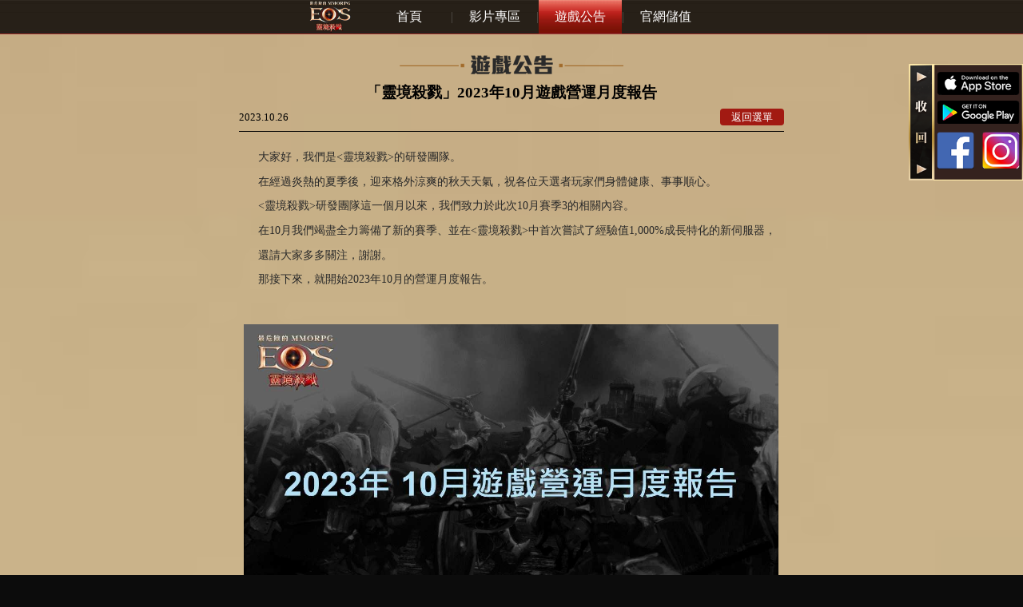

--- FILE ---
content_type: text/html
request_url: https://tw.eos-red.com/strategy/notice_5747.html
body_size: 7498
content:
<!doctype html>
<html>
	<head>
		<meta http-equiv=Content-Type content="text/html;charset=utf-8">
		<meta name="viewport" content="width=device-width,initial-scale=1,maximum-scale=1,minimum-scale=1,user-scalable=no,viewport-fit=cover" />
		<meta content="telephone=no" name="format-detection" />
		<meta http-equiv="X-UA-Compatible" content="IE=9; IE=EDGE">
		<title>《靈境殺戮》官方網站｜最危險的MMORPG｜還沒準備好，千萬不要輕易開始</title>
		<meta name="description" content="暑假最終大作MMORPG手遊,裝備不靠抽,全在野外搶！懸賞系統讓你的敵人無法被輕易放過！真正的自由交易，全民+11神裝不是夢！還沒準備好,千萬不要輕易開始 ">
		<meta name="keywords" content="靈境殺戮,MMO,RPG,角色扮演,韓國3A,暑假,衝裝,EOS,天堂M,MU,完美世界,龍族幻想,遺落大陸,黑色沙漠,V4,EOS red,靈魂之聲,手遊,Mobile, PK ,攻城戰,血盟">
		<meta property="og:type" content="website">
		<meta property="og:url" content="">
	    <meta property="og:title" content="《EOS：靈境殺戮》官方網站｜殺戮開始 永夜降臨" id="fb_title">
	    <meta property="og:description" content="最危險的MMORPG,野外殺怪一夜致富,你想像不到的可怕黑夜即將來臨！今夏最激烈的戰鬥,最公平的交易,最刺激的衝裝,伺服器即將滿服,你準備好了嗎？" id="fb_description">
		<meta property="og:image" content="https://tw.eos-red.com/images/fb.jpg?1" />
		<link href="../css/index.css?v=1.9.1" rel="stylesheet" type="text/css" />
		<script type="text/javascript" src="../js/jquery.min.js"></script>
		<script type="text/javascript" src="../js/devicerem.js"></script>
		<script type="text/javascript" src="../js/common.js"></script>

<!-- Google tag (gtag.js) -->
<script async src="https://www.googletagmanager.com/gtag/js?id=UA-136662904-5"></script>
<script>
  window.dataLayer = window.dataLayer || [];
  function gtag() { dataLayer.push(arguments); }
  gtag('js', new Date());

  gtag('config', 'UA-136662904-5');
</script>
<script>
  !function (f, b, e, v, n, t, s) {
	if (f.fbq) return; n = f.fbq = function () {
	  n.callMethod ?
		n.callMethod.apply(n, arguments) : n.queue.push(arguments)
	};
	if (!f._fbq) f._fbq = n; n.push = n; n.loaded = !0; n.version = '2.0';
	n.queue = []; t = b.createElement(e); t.async = !0;
	t.src = v; s = b.getElementsByTagName(e)[0];
	s.parentNode.insertBefore(t, s)
  }(window, document, 'script',
	'https://connect.facebook.net/en_US/fbevents.js');
  fbq('init', '182016086509040');
  fbq('track', 'PageView');
</script>
<noscript>
  <img height="1" width="1" style="display:none"
	src="https://www.facebook.com/tr?id=182016086509040&ev=PageView&noscript=1" />
</noscript>
<script>
  !function (w, d, t) {
	w.TiktokAnalyticsObject = t; var ttq = w[t] = w[t] || []; ttq.methods = ["page", "track", "identify", "instances", "debug", "on", "off", "once", "ready", "alias", "group", "enableCookie", "disableCookie"], ttq.setAndDefer = function (t, e) { t[e] = function () { t.push([e].concat(Array.prototype.slice.call(arguments, 0))) } }; for (var i = 0; i < ttq.methods.length; i++)ttq.setAndDefer(ttq, ttq.methods[i]); ttq.instance = function (t) { for (var e = ttq._i[t] || [], n = 0; n < ttq.methods.length; n++)ttq.setAndDefer(e, ttq.methods[n]); return e }, ttq.load = function (e, n) { var i = "https://analytics.tiktok.com/i18n/pixel/events.js"; ttq._i = ttq._i || {}, ttq._i[e] = [], ttq._i[e]._u = i, ttq._t = ttq._t || {}, ttq._t[e] = +new Date, ttq._o = ttq._o || {}, ttq._o[e] = n || {}; var o = document.createElement("script"); o.type = "text/javascript", o.async = !0, o.src = i + "?sdkid=" + e + "&lib=" + t; var a = document.getElementsByTagName("script")[0]; a.parentNode.insertBefore(o, a) };
	ttq.load('C8FH91GB3BVP1792FMSG');
	ttq.page();
  }(window, document, 'ttq');
</script>
<script async src="https://www.googletagmanager.com/gtag/js?id=AW-625028257"></script>
<script>
  window.dataLayer = window.dataLayer || [];
  function gtag() { dataLayer.push(arguments); }
  gtag('js', new Date());

  gtag('config', 'AW-625028257');
</script>
<script>
  (function (g, d, o) {
	g._ltq = g._ltq || []; g._lt = g._lt || function () { g._ltq.push(arguments) };
	var h = location.protocol === 'https:' ? 'https://d.line-scdn.net' : 'http://d.line-cdn.net';
	var s = d.createElement('script'); s.async = 1;
	s.src = o || h + '/n/line_tag/public/release/v1/lt.js';
	var t = d.getElementsByTagName('script')[0]; t.parentNode.insertBefore(s, t);
  })(window, document);
  _lt('init', {
	customerType: 'lap',
	tagId: '94677c4e-a638-437d-aaf7-c7248802ce59'
  });
  _lt('send', 'pv', ['94677c4e-a638-437d-aaf7-c7248802ce59']);
</script>
<noscript>
  <img height="1" width="1" style="display:none"
	src="https://tr.line.me/tag.gif?c_t=lap&t_id=94677c4e-a638-437d-aaf7-c7248802ce59&e=pv&noscript=1" />
</noscript>
<script type="text/javascript" src="https://scr.nsmartad.com/nswitch/npr_track/npr_track.js"></script>
<script type="text/javascript">
  new NSW_init_pr_param();
</script>
	</head>
	<body onload="devicerem()">
		<div class="header-nav">
			<div class="wrap-nav"> <a class="logo" href="../index.html"></a>
				<div class="nav" style="display:none"><a href="https://tw.eos-red.com/">首頁</a><b>|</b><a href="https://tw.eos-red.com/war2/index.html">事前預約</a><b>|</b><a
						href="https://tw.eos-red.com/war2/index.html#rob">暱稱取起來</a><b>|</b><a href="https://tw.eos-red.com/intro.html">更新介紹</a><b>|</b><a
						 class="cur">遊戲公告</a><b>|</b><a href="https://mycard.eos-red.com/"
						target="_blank">官網儲值</a> </div>
			</div>
		</div>

		<div class="floatnav">
		<div class="btn-nav"><a class="btn-on"></a><a class="btn-off"></a></div>
		<div class="nav-box"><a class="btn-ios" title="Download on the App Store"></a><a class="btn-gp"
				title="GET IT ON Google Play"></a><a class="btn-gs" href="https://apps.samsung.com/appquery/appDetail.as?appId=com.bluepotiongames.eosm.galaxystore.tw" target="_blank"></a> <a class="btn-fb" href="https://www.facebook.com/eosred.tw"
				target="_blank"></a><a class="btn-ig" href="https://www.instagram.com/eosred.tw/" target="_blank"></a>
		</div>
	    </div>
		<div class="container-c">
			<div class="wrap">
				<div class="tit"></div>
				<div class="details">
					<h3> <span class="h3-tit">「靈境殺戮」2023年10月遊戲營運月度報告</span> <span class="date">2023.10.26</span><a
						 class="btn-back" title="返回選單" href="index.html">返回選單</a> </h3>
					<div class="detail-div">
						<p style="margin-left:.5in;text-indent:-.25in;text-align:left;">
	大家好，我們是&lt;靈境殺戮&gt;的研發團隊。
</p>
<p style="margin-left:.5in;text-indent:-.25in;text-align:left;">
	在經過炎熱的夏季後，迎來格外涼爽的秋天天氣，祝各位天選者玩家們身體健康、事事順心。
</p>
<p style="margin-left:.5in;text-indent:-.25in;text-align:left;">
	&lt;靈境殺戮&gt;研發團隊這一個月以來，我們致力於此次10月賽季3的相關內容。
</p>
<p style="margin-left:.5in;text-indent:-.25in;text-align:left;">
	在10月我們竭盡全力籌備了新的賽季、並在&lt;靈境殺戮&gt;中首次嘗試了經驗值1,000%成長特化的新伺服器，
</p>
<p style="margin-left:.5in;text-indent:-.25in;text-align:left;">
	還請大家多多關注，謝謝。
</p>
<p style="margin-left:.5in;text-indent:-.25in;text-align:left;">
	那接下來，就開始2023年10月的營運月度報告。
</p>
<p style="margin-left:.5in;text-indent:-.25in;text-align:left;">
	<br />
</p>
<p>
	<img src="https://tw-image.eos-red.com/2023-10-26/gseos/_8648a5c783424f8f9fcdd6764d7d43ea.jpeg" alt="" /> 
</p>
<p>
	<img src="https://tw-image.eos-red.com/2023-10-26/gseos/_7bd32dbb2d694a54b6fdfbf116df1850.jpeg" alt="" /> 
</p>
<p>
	<br />
</p>
<p style="margin-left:.5in;text-indent:-.25in;text-align:left;">
	10月的更新內容如下。
</p>
<p style="margin-left:.5in;text-indent:-.25in;text-align:left;">
	<br />
</p>
<p style="margin-left:.5in;text-indent:-.25in;text-align:left;">
	2023年正式開放&lt;賽季3 : Re-Birth&gt;與新伺服器&lt;普勒圖斯&gt;,
</p>
<p style="margin-left:.5in;text-indent:-.25in;text-align:left;">
	以及包括修復活動在內的多種驚喜限時活動，還望天選者們的積極參與與支持。
</p>
<p style="margin-left:.5in;text-indent:-.25in;text-align:left;">
	<br />
</p>
<img src="https://tw-image.eos-red.com/2023-10-26/gseos/_ec551e25d41649458151f00f6c2e6fac.jpeg" alt="" /> 
<p>
	<br />
</p>
<p>
	<img src="https://tw-image.eos-red.com/2023-10-26/gseos/_dda49d63b902457b90a3a854f7a7478d.jpeg" alt="" /> 
</p>
<p>
	<img src="https://tw-image.eos-red.com/2023-10-26/gseos/_973df6af7f23484c830b9a51b048744c.jpeg" alt="" /> 
</p>
<p>
	<img src="https://tw-image.eos-red.com/2023-10-26/gseos/_a4b1755e10ac48848d88e66b32b1cbb0.jpeg" alt="" /> 
</p>
<p>
	<img src="https://tw-image.eos-red.com/2023-10-26/gseos/_d7dc64daae4746c4902e0d02485f0880.jpeg" alt="" /> 
</p>
<p>
	<img src="https://tw-image.eos-red.com/2023-10-26/gseos/_4cb1bd107c3a484897e9c9d030cd576d.jpeg" alt="" /> 
</p>
<p>
	<img src="https://tw-image.eos-red.com/2023-10-26/gseos/_853c3e047d774b2ab464a2a783baa03e.jpeg" alt="" /> 
</p>
<p>
	'<img src="https://tw-image.eos-red.com/2023-10-26/gseos/_a733f5f0e6244336ac88d7311bdb9e7d.jpeg" alt="" /> 
</p>
<p>
	<img src="https://tw-image.eos-red.com/2023-10-26/gseos/_5ea265e3ddf94552bcc1f49b29017692.jpeg" alt="" /> 
</p>
<p>
	<img src="https://tw-image.eos-red.com/2023-10-26/gseos/_22e4d51288734dffa0a4adfbdd7ec7e8.jpeg" alt="" /> 
</p>
<p>
	<img src="https://tw-image.eos-red.com/2023-10-26/gseos/_e4969ccee5a141a4a5a621131f3d1dbf.jpeg" alt="" /> 
</p>
<p>
	<img src="https://tw-image.eos-red.com/2023-10-26/gseos/_697a667d8de64fc08cb88b9ac1aedbac.jpeg" alt="" /> 
</p>
<p>
	<img src="https://tw-image.eos-red.com/2023-10-26/gseos/_2bdd881ab149414081262e9f7582f1e0.jpeg" alt="" /> 
</p>
<p>
	<img src="https://tw-image.eos-red.com/2023-10-26/gseos/_fe19251337e84230ac808a98b22679cf.jpeg" alt="" /> 
</p>
<p>
	<img src="https://tw-image.eos-red.com/2023-10-26/gseos/_7a07d3b4aee8436f82f1832e6d5e2a52.jpeg" alt="" /><br />
<img src="https://tw-image.eos-red.com/2023-10-26/gseos/_6cf821a288924527b9bc34094199f5c5.jpeg" alt="" /> 
</p>
<p>
	<img src="https://tw-image.eos-red.com/2023-10-26/gseos/_0bb0a03251934391b243122d3bfa81a9.jpeg" alt="" /> 
</p>
<p>
	<img src="https://tw-image.eos-red.com/2023-10-26/gseos/_7058913d293042509e3519bfe4e836db.jpeg" alt="" /> 
</p>
<p>
	<img src="https://tw-image.eos-red.com/2023-10-26/gseos/_fe5a75460774448788c024964b3665c0.jpeg" alt="" /> 
</p>
<p>
	<img src="https://tw-image.eos-red.com/2023-10-26/gseos/_11c37607eb1145b9b71c8c132b097452.jpeg" alt="" /> 
</p>
<p>
	<img src="https://tw-image.eos-red.com/2023-10-26/gseos/_031e38efe7cd488d8db5c0a0260d34e8.jpeg" alt="" /> 
</p>
<p>
	<img src="https://tw-image.eos-red.com/2023-10-26/gseos/_1160e50c56364f469d6481cca78d063b.jpeg" alt="" /> 
</p>
<p>
	<img src="https://tw-image.eos-red.com/2023-10-26/gseos/_7a78df7056f34e40a8a7796805342716.jpeg" alt="" /> 
</p>
<p>
	<br />
</p>
<p style="margin-left:0in;text-indent:0in;text-align:left;">
	在&lt;靈境殺戮&gt;賽季血盟對抗戰正式啟動後，我們將致力於為大家研發更有趣的系統。
</p>
<p style="margin-left:0in;text-indent:0in;text-align:left;">
	將著重研發會更豐富的內容與更具魅力的獎勵，以及能夠與其他天選者合作和競爭的玩法。
</p>
<p>
	<br />
</p>
<p>
	<br />
</p>
<p>
	<img src="https://tw-image.eos-red.com/2023-10-26/gseos/_44bbd0ac53d541e9b12548b10c619a9a.jpeg" alt="" /> 
</p>
<p>
	<br />
</p>
<p style="margin-left:0in;text-indent:0in;text-align:left;">
	<br />
</p>
<p>
	<br />
</p>
<p>
	<img src="https://tw-image.eos-red.com/2023-10-26/gseos/_911f2e31273c455bafafb8d0f4cc0e8f.jpeg" alt="" /> 
</p>
<p>
	<span>10月的伺服器現況，共5個伺服器正常營運中。</span> 
</p>
<p>
	<img src="https://tw-image.eos-red.com/2023-10-26/gseos/_21efda3a5ecf46d88f667e5cf53f124c.jpeg" alt="" /> 
</p>
<p>
	<img src="https://tw-image.eos-red.com/2023-10-26/gseos/_ae9b4d50885546f39c4ea5bbbf1c8a80.jpeg" alt="" /> 
</p>
<p>
	<br />
</p>
<p style="margin-left:0in;text-indent:0in;text-align:left;">
	接下來，介紹10月截至目前爲止的天選者現狀。
</p>
<p style="margin-left:0in;text-indent:0in;text-align:left;">
	首先，從整個伺服器最高等級的現狀開始看起。
</p>
<p style="margin-left:0in;text-indent:0in;text-align:left;">
	10/13基準，最高等級為110等級，並且是在"穆斯貝爾"達成的，恭喜。
</p>
<p>
	<br />
</p>
<p>
	<img src="https://tw-image.eos-red.com/2023-10-26/gseos/_7e9211f51a1241bb8f114c709dbc6c15.jpeg" alt="" /> 
</p>
<p>
	<br />
</p>
<p style="margin-left:0in;text-indent:0in;text-align:left;">
	伺服器綜合經驗值排名第一的是"穆斯貝爾"伺服器內的"我家槍很多“，恭喜。
</p>
<p style="margin-left:0in;text-indent:0in;text-align:left;">
	第二名是"穆斯貝爾"伺服器的"我家肉很多"，第三名是"穆斯貝爾"伺服器的"llillill"，恭喜。
</p>
<img src="https://tw-image.eos-red.com/2023-10-26/gseos/_3ada4ab0230b4bf1a34c684fcaec48df.jpeg" alt="" /><span id="docs-internal-guid-aaf5b46c-7fff-1a03-a9a9-23d4cc03377d"> 
<p>
	<span style="font-size:18pt;font-family:Arial, sans-serif;vertical-align:baseline;">接下來，是各職業的等級排行。</span> 
</p>
<p>
	<span style="font-size:18pt;font-family:Arial, sans-serif;vertical-align:baseline;">戰士是"穆斯貝爾"伺服器的"llillill"佔據第一名。</span> 
</p>
<p>
	<span style="font-size:18pt;font-family:Arial, sans-serif;vertical-align:baseline;">第二名是’ 穆斯貝爾’伺服器的’ 菩薩’，第三名是’穆斯貝爾’伺服器的’lilllil</span> 
</p>
<p>
	<span style="font-size:18pt;font-family:Arial, sans-serif;vertical-align:baseline;">’。</span> 
</p>
<p>
	<span style="font-size:18pt;font-family:Arial, sans-serif;vertical-align:baseline;">恭喜大家。</span> 
</p>
<br />
</span><img src="https://tw-image.eos-red.com/2023-10-26/gseos/_a7b6e4fe7537412e97c4a9968ec4a671.jpeg" alt="" /><span id="docs-internal-guid-b6689c11-7fff-7002-1d80-59f4644f5de8"> 
<p>
	<span style="font-size:18pt;font-family:Arial, sans-serif;vertical-align:baseline;">神射手是在‘穆斯貝爾’伺服器的‘我家槍很多’佔據第一名。</span> 
</p>
<p>
	<span style="font-size:18pt;font-family:Arial, sans-serif;vertical-align:baseline;">第二名是'穆斯貝爾’伺服器的‘我家肉很多’，第三名是‘穆斯貝爾’伺服器的‘大割割’。</span> 
</p>
<p>
	<span style="font-size:18pt;font-family:Arial, sans-serif;vertical-align:baseline;">恭喜大家。</span> 
</p>
<img src="https://tw-image.eos-red.com/2023-10-26/gseos/_a04f9417bc8a4a87ab9638d5709ae86a.jpeg" alt="" /><br />
</span><span id="docs-internal-guid-ca3e81b5-7fff-c0d1-e522-a24047c04193"> 
<p>
	<span style="font-size:18pt;font-family:Arial, sans-serif;vertical-align:baseline;">魔法師部分是‘穆斯貝爾’伺服器的’Mr天’佔據第一名，恭喜。</span> 
</p>
<p>
	<span style="font-size:18pt;font-family:Arial, sans-serif;vertical-align:baseline;">第二名是'穆斯貝爾’伺服器上的’IIlIIlIl’，第三名是’穆斯貝爾’伺服器上的’費尼舞宮'。</span> 
</p>
<p>
	<span style="font-size:18pt;font-family:Arial, sans-serif;vertical-align:baseline;">恭喜進入前10名的大家。</span> 
</p>
<br />
</span><img src="https://tw-image.eos-red.com/2023-10-26/gseos/_12afaad112074bcc9d044681b7414f6a.jpeg" alt="" /><span id="docs-internal-guid-6f81663d-7fff-23b3-b39e-2046a47313c8"> 
<p>
	<span style="font-size:18pt;font-family:Arial, sans-serif;vertical-align:baseline;">刺客部分是‘穆斯貝爾’伺服器的‘Mr亀’得到第一名。</span> 
</p>
<p>
	<span style="font-size:18pt;font-family:Arial, sans-serif;vertical-align:baseline;">第二名是‘'穆斯貝爾’伺服器的‘獄Sir’，第三名是'穆斯貝爾’伺服器的‘地藏’。</span> 
</p>
<p>
	<span style="font-size:18pt;font-family:Arial, sans-serif;vertical-align:baseline;">恭喜大家。</span> 
</p>
<br />
</span><img src="https://tw-image.eos-red.com/2023-10-26/gseos/_2cd09cfa7716445690ca5d7187bd2499.jpeg" alt="" /><span id="docs-internal-guid-539ab749-7fff-7df2-bcc9-2152cede652d"> 
<p>
	<span style="font-size:18pt;font-family:Arial, sans-serif;vertical-align:baseline;">聖騎士部分是'穆斯貝爾’伺服器的‘Mr神’得到第一名，恭喜。</span> 
</p>
<p>
	<span style="font-size:18pt;font-family:Arial, sans-serif;vertical-align:baseline;">第二名是‘穆斯貝爾’伺服器上的‘辰龍’，第三名是‘穆斯貝爾’伺服器上的‘翠花’，</span> 
</p>
<p>
	<span style="font-size:18pt;font-family:Arial, sans-serif;vertical-align:baseline;">恭喜進入前10名的大家。</span> 
</p>
<img src="https://tw-image.eos-red.com/2023-10-26/gseos/_4bfaa1bfab6d471e9ed1fd836f25742d.jpeg" alt="" /><br />
</span><span id="docs-internal-guid-872ccd49-7fff-f82a-6035-a79457294076"> 
<p>
	<span style="font-size:18pt;font-family:Arial, sans-serif;vertical-align:baseline;">最後是術士的等級排行。</span> 
</p>
<p>
	<span style="font-size:18pt;font-family:Arial, sans-serif;vertical-align:baseline;">獲得第一名的天選者是‘雷金'伺服器的‘小男孩ToT'得到第一名，恭喜。</span> 
</p>
<p>
	<span style="font-size:18pt;font-family:Arial, sans-serif;vertical-align:baseline;">第二名是‘帕皮尼’伺服器上的‘殺戮總在黎明時’，第三名是‘穆斯貝爾’伺服器上的‘輕輕對你說’，恭喜大家。</span> 
</p>
<br />
</span><img src="https://tw-image.eos-red.com/2023-10-26/gseos/_01ebfbd7ac6044e9ad0e1820462bc6dd.jpeg" alt="" /><span id="docs-internal-guid-97872915-7fff-e4e4-547f-cb777c39a4f5"> 
<p>
	<span style="font-size:18pt;font-family:Arial, sans-serif;vertical-align:baseline;">天選者排名最後的部分是以全伺服器為基準的血盟經驗值排行。 </span> 
</p>
<p>
	<span style="font-size:18pt;font-family:Arial, sans-serif;vertical-align:baseline;">‘穆斯貝爾’伺服器的‘入珠七顆半’，以50級達成了經驗值第一名，</span> 
</p>
<p>
	<span style="font-size:18pt;font-family:Arial, sans-serif;vertical-align:baseline;">恭喜。</span> 
</p>
<br />
</span><img src="https://tw-image.eos-red.com/2023-10-26/gseos/_5e8979ae961b440facb0da3a84f57568.jpeg" alt="" /><span id="docs-internal-guid-4844b873-7fff-2634-6114-135210c823f5"> 
<p>
	<span style="font-size:18pt;font-family:Arial, sans-serif;vertical-align:baseline;">10月的營運月度報告到此告一段落。</span> 
</p>
<p>
	<span style="font-size:18pt;font-family:Arial, sans-serif;vertical-align:baseline;">對於最近經常不穩定的伺服器問題，獻上十萬分的歉意。</span> 
</p>
<p>
	<span style="font-size:18pt;font-family:Arial, sans-serif;vertical-align:baseline;">目前已開始優化工作，也開始著手添加其他額外需修正問題。</span> 
</p>
<p>
	<span style="font-size:18pt;font-family:Arial, sans-serif;vertical-align:baseline;">為了再次確認遊戲內部的邏輯、及遊戲架構，我們正在致力改善，目前還稍有修正餘地，</span> 
</p>
<p>
	<span style="font-size:18pt;font-family:Arial, sans-serif;vertical-align:baseline;">爲了解決相關現象，所有部門正在努力趕工中，但是目前還不夠完善展示給大家。</span> 
</p>
<p>
	<span style="font-size:18pt;font-family:Arial, sans-serif;vertical-align:baseline;">爲了不讓天選者們感到任何不便之處，我們將盡最大努力打造穩定的服務。</span> 
</p>
<p>
	<span style="font-size:18pt;font-family:Arial, sans-serif;vertical-align:baseline;"> </span> 
</p>
<p>
	<span style="font-size:18pt;font-family:Arial, sans-serif;vertical-align:baseline;">炎熱的夏天已過，更加舒爽的秋季即將到來之際，希望天選者們每天都能度過幸福每一天。</span> 
</p>
<p>
	<span style="font-size:18pt;font-family:Arial, sans-serif;vertical-align:baseline;">祝您幸福健康。</span> 
</p>
<p>
	<span style="font-size:18pt;font-family:Arial, sans-serif;vertical-align:baseline;">那麼我們2023年11月再見。</span> 
</p>
<p>
	<span style="font-size:18pt;font-family:Arial, sans-serif;vertical-align:baseline;"> </span> 
</p>
<p>
	<span style="font-size:18pt;font-family:Arial, sans-serif;vertical-align:baseline;">謝謝。</span> 
</p>
<p>
	<span style="font-size:18pt;font-family:Arial, sans-serif;vertical-align:baseline;">10月25日 靈境殺戮研發團隊</span> 
</p>
<br />
</span><img src="https://tw-image.eos-red.com/2023-10-26/gseos/_b502a54223dc4fb8a2fd12e9feed3e05.jpeg" alt="" /> 
<p>
	<br />
</p>
					</div>

				</div>
			</div>
		</div>
		<div class="footer-mb">
			<div class="foot"> <img class="class" src="../images/class.jpg" alt="" />
				<div class="f-txt">
					<p>本遊戲部分內容涉及遊戲角色穿著凸顯性特徵之服飾或裝扮，但不涉及性暗示。</p>
					<p>本遊戲部分內容涉及打鬥、攻擊等未達血腥之畫面或有輕微恐怖之畫面。</p>
					<p>本遊戲為免費遊戲，但遊戲內另提供購買虛擬遊戲幣、物品等付費服務，請依個人興趣及能力進行適度消費。</p>
					<p>請注意遊戲時間，避免沉迷，長時間進行遊戲，容易影響作息，宜適度休息及運動。</p>
				</div>
				<div class="f-logo"><img class="f-logo1" src="../images/foot_logo1.png" alt="" /></div>
				<br />
				<div class="foot-bottom">
					<p>©2020 Blue Potion Games Co., Ltd. All Rights Reserved.</p>
				</div>
			</div>
		</div>
		<script type="text/javascript" src="../js/nav.js"></script>
		<script>
			$(function() {
				$(".details-div").find('div').css("background-color", "");
				$(".details-div").find('p').css("background-color", "");
				$(".details-div").find('span').css("background-color", "");
				// $("img").removeAttr("width");
				// $("img").removeAttr("height");
				$("span,div,p").css("font-size", "");
			});
			$('.btn-apk,.btn-apk-mb').click(function() {
				$('#pop-div2').bPopup();
			})
			if (
				/Android|phone|pad|pod|iPhone|iPod|ios|iPad|Mobile|BlackBerry|IEMobile|MQQBrowser|JUC|Fennec|wOSBrowser|BrowserNG|WebOS|Symbian|Windows Phone/i
				.test(navigator.userAgent)) {
				$("img").removeAttr("width");
				$("img").removeAttr("height");
			}
		</script>
		<script type="text/javascript">
			document.write('<script src="https://tw.eos-red.com/js/my.js?timestamp=' + new Date().getTime() +
				'" type="text/javascript" charset="utf-8"><\/script>');
		</script>
	</body>
</html>


--- FILE ---
content_type: text/css
request_url: https://tw.eos-red.com/css/index.css?v=1.9.1
body_size: 9845
content:
@charset "utf-8";
/* CSS by william*/
	
* {
	margin: 0;
	padding: 0;
}
li {
	list-style: none;
}
.both {
	clear: both;
}
table {
	border-collapse: collapse;
	border-spacing: 0;
}
img {
	border: 0;
}
a {
	text-decoration: none;
	cursor: pointer;
}
body {
	font-size: 0.24rem;
	font-family: "microsoft Yahei";
	-webkit-text-size-adjust: none;
	background: #0c0c0c;
	color: #fff;
}
body a {
	-webkit-transition: all .3s;
	transition: all .3s;
}
input::-webkit-input-placeholder {
 color: #ede2a3;
}
input::-moz-placeholder {
 color: #ede2a3;
}
input:-moz-placeholder {
 color: #ede2a3;
}
input:-ms-input-placeholder {
 color: #ede2a3;
}
input[type=number] {
	-moz-appearance: textfield;
}
input[type=number]::-webkit-inner-spin-button, input[type=number]::-webkit-outer-spin-button {
 -webkit-appearance: none;
}
.main {
	position: relative;
	margin: 0 auto;
	overflow: hidden;
}
.header-nav {
	position: absolute;
	left: 0;
	top: 0;
	overflow: hidden;
	z-index: 99;
	width: 100%;
	height: 0.65rem;
	background: url(../images/rep.jpg?v=1) repeat-x;
	background-size: 0.02rem 0.65rem;
}
.snowbg {
	position: absolute;
	top: 0;
	z-index: 9;
	width: 100%;
	height: 7rem;
}
.snow {
	position: absolute;
	top: 0;
	left: 0;
	color: #fff;
}
.snow-bg {
	position: absolute;
	top: 0.45rem;
	left: 0;
	z-index: 9;
	width: 100%;
	height: 0.9rem;
	background: url(../images/snow_bg.png?v=1) no-repeat center top;
	background-size: 19.2rem 0.9rem;
}
.container {
	position: relative;
	height: 120vh;
	background: url(../images/bg.jpg) no-repeat center top;
	background-size: cover;
}
.container-c {
	height: auto !important;
	height: 108.4vh;
	min-height: 108.4vh;
	overflow: hidden;
	background: url(../images/bg_c.jpg?v=1) no-repeat center top;
	background-size: cover;
}
.container-v {
	height: 100vh;
	background: url(../images/bg1.jpg?v=1);
	background-size: cover;
}
.container-intro {
	height: 100vh;
	background: url(../images/bg2.jpg?v=1);
	background-size: cover;
}
.l-firecrackers {
	position: absolute;
	top: 0.45rem;
	left: 0.3rem;
	z-index: 9;
	width: 1.8rem;
	height: 3rem;
	background: url(../images/firecrackers.png?v=1) no-repeat;
	background-size: 1.8rem 3rem;
	-webkit-animation: go 1s ease-in-out alternate infinite;
	-moz-animation: go 1s ease-in-out alternate infinite;
	animation: go 1s ease-in-out alternate infinite;
}
.r-firecrackers {
	position: absolute;
	top: 0.45rem;
	right: 0.3rem;
	z-index: 9;
	width: 1.8rem;
	height: 3rem;
	background: url(../images/firecrackers.png?v=1) no-repeat;
	background-size: 1.8rem 3rem;
	-webkit-animation: come 1s ease-in-out alternate infinite;
	-moz-animation: come 1s ease-in-out alternate infinite;
	animation: come 1s ease-in-out alternate infinite;
}
@keyframes go {
 0% {
 -webkit-transform: rotate(5deg);
 -webkit-transform-origin: top center;
 -moz-transform: rotate(5deg);
 -moz-transform-origin: top center;
 transform: rotate(5deg);
 transform-origin: top center;
}
100% {
 -webkit-transform: rotate(-5deg);
 -webkit-transform-origin: top center;
 -moz-transform: rotate(-5deg);
 -moz-transform-origin: top center;
 transform: rotate(-5deg);
 transform-origin: top center;
}
}
@keyframes come {
 0% {
 -webkit-transform: rotate(-5deg);
 -webkit-transform-origin: top center;
 -moz-transform: rotate(-5deg);
 -moz-transform-origin: top center;
 transform: rotate(-5deg);
 transform-origin: top center;
}
100% {
 -webkit-transform: rotate(5deg);
 -webkit-transform-origin: top center;
 -moz-transform: rotate(5deg);
 -moz-transform-origin: top center;
 transform: rotate(5deg);
 transform-origin: top center;
}
}
.wrap-nav {
	margin: 0 auto;
	overflow: hidden;
	width: 7.6rem; 
}
.nav {
	float: left;
	margin-left: 0.3rem;
	display: inline;
	height: 0.64rem;
	line-height: 0.64rem;
	font-size: 0.24rem;
	color: #54514a;
}
.nav a {
	float: left;
	display: block;
	width: 1.56rem;
	text-align: center;
	color: #fff;

}
.nav b {
	float: left;
	font-weight: normal;
}
.nav .cur {
	background: url(../images/a_bg.jpg?v=1) repeat;
	background-size: 0.02rem 0.64rem;
	color: #fff;
}
.nav a:hover {
	background: url(../images/a_bg.jpg?v=1) repeat;
	background-size: 0.02rem 0.64rem;
	color: #fff;
}
/*.nav a.nav4 {
	width: 1.58rem;
}*/
.pc-nav {
	display: block;
}
.mb-nav {
	display: none;
}
.wrap {
	margin: 0 auto;
	position: relative;
	z-index: 19;
	width: 12.8rem;
}
.logo {
	float: left;
	margin-top: 0.02rem;
	width: 0.8rem;
	height: 0.6rem;
	background: url(../images/logo.png?v=1) no-repeat;
	background-size: 0.8rem 0.6rem;
}
.mp4-box {
	position: absolute;
	top: 0;
	left: 0;
	overflow: hidden;
	width: 100%;
	height: 120vh;
}
.mask {
	position: absolute;
	top: 0;
	left: 0;
	overflow: hidden;
	z-index:2;
	width: 100%;
	height: 120vh;
	background: url(../images/mask.png) repeat;

}
.mp4 {
	position: absolute;
	left: 0;
	top: 0;	width: 100%;

	height:100%;
	object-fit:cover;
	z-index: 1;
}
.vertical-center {
	position: absolute;
	left: 0;
	top: 43vh;
	margin-top: -4.3rem;
	width: 100%;
}
.solgen {
	position: absolute;
	left: 0;
	top: 1.6rem;
	z-index: 9;
	width: 12.5rem;
	height: 7rem;
	background: url(../images/solgen.png?v=1) no-repeat center top;
	background-size: 12.8rem 7rem;

}

.btn-open {
	position: absolute;
	left: 3.4rem;
	top:7.5rem;
	z-index: 11;
	width: 6rem;
	height: 1.6rem;
	background: url(../images/btn_open.png?v=2) no-repeat;
	background-size: 6rem 1.6rem;
}
.btn-preheat {
	position: absolute;
	left: 3rem;
	top: 7rem;
	width: 6.8rem;
	height: 1.72rem;
	background: url(../images/btn_preheat.png?v=1) no-repeat;
	background-size: 6.8rem 1.72rem;
}
.btn-appointment {
	position: fixed;
	left: 0.1rem;
	top: 1.8rem;
	z-index: 99;
	width: 2.63rem;
	height: 3.52rem;
	background: url(../images/btn_appointment.png?v=1) no-repeat;
	background-size: 2.63rem 3.52rem;
}
.btn-play {
	display: none;
	position: absolute;
	left: 3.45rem;
	top: 4.2rem;
	z-index: 11;
	width: 0.61rem;
	height: 0.64rem;
	background: url(../images/btn_play.png?v=1) no-repeat;
	-webkit-animation: magnify .6s linear infinite alternate;
	-moz-animation: magnify .6s linear infinite alternate;
	animation: magnify .6s linear infinite alternate;
	background-size: 0.61rem 0.64rem;
}
@-webkit-keyframes magnify {
 0% {
 -webkit-transform: scale(0.9);
}
100% {
 -webkit-transform: scale(1);
}
}
@-moz-keyframes magnify {
 0% {
 -moz-transform: scale(1);
}
100% {
 -moz-transform: scale(0.9);
}
}
@keyframes magnify {
 0% {
 transform: scale(1);
}
100% {
 transform: scale(0.9);
}
}

.floatleft {
	position: fixed;
	left: 0.1rem;
	top: 1.8rem;
	z-index: 99;
	width: 3.2rem;
	height: 2.28rem;
	background: url(../images/floatleft.png?v=1) no-repeat;
	background-size: 3.2rem 2.28rem;
}
.floatleft1 {
	position: fixed;
	left: 0.1rem;
	top: 1.2rem;
	z-index: 99;
	width: 3.2rem;
	height: 3.28rem;
	background: url(../images/floatleft1.png?v=1) no-repeat;
	background-size: 3.2rem 3.28rem;
}
.floatleft2 {
	position: fixed;
	left: 0.1rem;
	top: 4.6rem;
	z-index: 99;
	width: 3.2rem;
	height: 1.88rem;
	background: url(../images/floatleft2.png?v=1) no-repeat;
	background-size: 3.2rem 1.88rem;
}
.suspended3 {
	position: fixed;
	right: -0.08rem;
	top: 4.2rem;
	z-index: 9;
	width: 2.36rem;
	height: 3.1rem;
	background: url(../images/suspended3.png) no-repeat;
	cursor: pointer;
	background-size: 2.36rem 3.1rem;
}
.suspended3 a {
	position: absolute;
	left: 0;
	top: 0;
	width: 2.36rem;
	height: 3.1rem;
}
.suspended2 {
	position: fixed;
	right: -0.08rem;
	top: 6.4rem;
	z-index: 9;
	width: 2.36rem;
	height: 2.08rem;
	background: url(../images/suspended2.png) no-repeat;
	background-size: 2.36rem 2.08rem;
}
.btn-nav {
	position: fixed;
	right: 1.68rem;
	top: 1.2rem;
	z-index: 100;
	width: 0.46rem;
	height: 2.19rem;
}
.btn-on, .btn-off {
	float: left;
	width: 0.46rem;
	height: 2.19rem;
}
.btn-on {
	display: none;
	background: url(../images/btn_off.png?v=1) no-repeat;
	background-size: 0.46rem 2.19rem;
}
.btn-off {
	display: block;
	background: url(../images/btn_on.png?v=1) no-repeat;
	background-size: 0.46rem 2.19rem;
}
.nav-box {
	position: fixed;
	right: 0;
	top: 1.2rem;
	z-index: 99;
	width: 1.68rem;
	height: 2.19rem;
	background: url(../images/nav_box.png?v=1) no-repeat;
	background-size: 1.68rem 2.19rem;
}
.btn-ios {
	float: left;
	margin-left: 0.06rem;
	margin-top: 0.15rem;
	display: inline;
	width: 1.56rem;
	height: 0.44rem;
	background: url(../images/btn_ios.png?v=1) no-repeat;
	background-size: 1.56rem 0.44rem;
}
.btn-gp {
	float: left;
	margin-left: 0.06rem;
	margin-top: 0.1rem;
	display: inline;
	width: 1.56rem;
	height: 0.44rem;
	background: url(../images/btn_gp.png?v=1) no-repeat;
	background-size: 1.56rem 0.44rem;
}
/*.btn-gs {
	float: left;
	margin-left: 0.06rem;
	margin-top: 0.15rem;
	display: inline;
	width: 1.56rem;
	height: 0.44rem;
	background: url(../images/btn_gs.png?v=1) no-repeat;
	background-size: 1.56rem 0.44rem;
}*/
.btn-gs {
	display:none;
	
}
.btn-fb {
	float: left;
	margin-left: 0.06rem;
	margin-top: 0.15rem;
	display: inline;
	width: 0.71rem;
	height: 0.71rem;
	background: url(../images/btn_fb.png?v=1) no-repeat;
	background-size: 0.71rem 0.71rem;
}
.btn-ig {
	float: right;
	margin-right: 0.06rem;
	margin-top: 0.15rem;
	display: inline;
	width: 0.71rem;
	height: 0.71rem;
	background: url(../images/btn_ig.png?v=1) no-repeat;
	background-size: 0.71rem 0.71rem;
}
.tit {
	float: left;
	margin-left: 4.3rem;
	margin-top: 1rem;
	width: 4.2rem;
	height: 0.45rem;
	background: url(../images/tit.png?v=1) no-repeat;
	background-size: 4.2rem 0.45rem;
}
.news-box {
	float: left;
	margin-top: 0.2rem;
	margin-left: 2.4rem;
	margin-bottom: 0.5rem;
	border: 0.05rem solid #504c48;
	display: inline;
	width: 7.9rem;
	background: #fff;
}
.news-info {
	float: left;
	position: relative;
	overflow: hidden;
	width: 7.9rem;
}
.news-info .news-pagination {
	position: absolute;
	left: 0;
	top: 0;
	width: 7.9rem;
	height: 0.42rem;
	background: #272019;
}
.news-info .swiper-pagination-bullet {
	border-radius: 0;
	margin-left: 0.1rem;
	margin-right: 0.1rem;
	display: inline-block;
	outline: none;
	width: 0.8rem;
	height: 0.42rem;
	line-height: 0.42rem;
	text-align: center;
	color: #fff;
	background: transparent;
	opacity: 1;
}
.news-info .swiper-pagination-bullet-active {
	background: #8d1111;
	color: #fff;
	opacity: 1;
}
.news {
	float: left;
	margin-top: 0.6rem;
	overflow: hidden;
	width: 7.9rem;
}
.news ul {
	margin-bottom: 0.2rem;
	overflow: hidden;
}
.news li {
	float: left;
	margin-left: 0.2rem;
	position: relative;
	display: inline;
	width: 7.5rem;
	height: 0.5rem;
	line-height: 0.5rem;
	border-bottom: 1px dashed #ac958b;
}
.news li a {
	float: left;
	overflow: hidden;
	padding-left: 1rem;
	padding-right: 1.6rem;
	display: inline-block;
	width: 4.8rem;
	line-height: 0.5rem;
	overflow: hidden;
	text-overflow: ellipsis;
	white-space: nowrap;
	color: #2a2a2a;
}
.time {
	position: absolute;
	top: 0;
	right: 0;
	line-height: 0.5rem;
	color: #d2863e;
}
.dot {
	position: absolute;
	top: 0.1rem;
	left: 0.1rem;
	width: 0.8rem;
	height: 0.3rem;
	line-height: 0.3rem;
	font-size: 0.22rem;
	text-align: center;
	color: #fff;
}
.dot1 {
	background: #e5004f;
}
.dot2 {
	background: #eb6100;
}
.dot3 {
	background: #1d9b32;
}
.dot4 {
	background: #4a7ac0;
}
.news li:hover a {
	color: #d2863e;
}
.page {
	padding-bottom: 0.2rem;
	margin: 0 auto;
	width: 100%;
	text-align: center;
	color: #000;
}
.page button {
	margin: 0 0.04rem;
	border: 1px solid #fff;
	display: inline-block;
	min-width: 0.4rem;
	height: 0.4rem;
	cursor: pointer;
	color: #fff;
	line-height: 0.4rem;
	background: #401e17;
	text-align: center;
	-webkit-appearance: none;
	-moz-appearance: none;
	appearance: none;
	font-size: 0.22rem;
	outline: none;
}
#firstPage, #lastPage, #nextPage, #prePage {
	width: 1.2rem;
	color: #fff;
}
#nextPage, #prePage {
	width: 1.2rem;
}
.page .current {
	background: #f15460;
	color: #fff
}
.page button:disabled {
	opacity: 0.5;
	cursor: no-drop;
}
.details {
	margin: 0 auto;
	padding-bottom: 0.1rem;
	width: 95%;
	max-width: 10.24rem;
	color: #000;
}
.details h3 {
	float: left;
	margin-top: 0.1rem;
	padding-bottom: 0.1rem;
	position: relative;
	border-bottom: 1px solid #000;
	width: 100%;
	font-weight: normal;
	text-align: center;
	color: #000;
}
.h3-tit {
	float: left;
	width: 100%;
	line-height: 0.4rem;
	font-weight: bold;
}
.date {
	float: left;
	margin-top: 0.1rem;
	line-height: 0.32rem;
	font-size: 0.2rem;
	font-weight: normal;
	color: #000;
}
.btn-back {
	float: right;
	margin-top: 0.1rem;
	border-radius: 0.06rem;
	width: 1.2rem;
	height: 0.32rem;
	line-height: 0.32rem;
	font-size: 0.2rem;
	background: #a21a12;
	color: #fff;
}
.detail-div {
	float: left;
	margin-top: 0.2rem;
	margin-bottom: 0.2rem;
	width: 100%;
	line-height: 24px;
	font-size: 14px;
	color: #2a2a2a;
}
.detail-div p {
	margin: 0.1rem 0;
	word-wrap: break-word;
	word-break: normal;
	color: #2a2a2a;
}
.detail-div a {
	color: #2a2a2a;
}
.detail-div img {
	padding: 1%;
	max-width: 98%;
}
.video-solgen {
	position: absolute;
	left: 1.43rem;
	top: 1.6rem;
	width: 9.94rem;
	height: 5.74rem;
	background: url(../images/video_solgen.png) no-repeat;
	background-size: 9.94rem 5.74rem;
}
.video {
	position: absolute;
	left: 2rem;
	top: 3rem;
	width: 8.8rem;
	height: 4rem;
}
.big-video {
	position: absolute;
	left: 0.1rem;
	top: 0.1rem;
	width: 4.02rem;
	height: 2.26rem;
	background: url(../images/v_img.jpg?v=1) no-repeat;
	background-size: 4.02rem 2.26rem;
}
.video-list1 {
	position: absolute;
	left: 0.1rem;
	top: 3.1rem;
	width: 4.02rem;
}
.video-list2 {
	position: absolute;
	right: 2rem;
	top: 0.1rem;
	width: 1.95rem;
}
.video-list3 {
	position: absolute;
	right: 0;
	top: 0.1rem;
	width: 1.95rem;
}
.cf {
	float: left;
	margin-left: 0.03rem;
	display: inline;
	width: 1.29rem;
	height: 0.73rem;
}
.cf img {
	width: 1.29rem;
	height: 0.73rem;
}
.v {
	float: left;
	position: relative;
	margin-bottom: 0.1rem;
	border: 1px solid #2a2a2a;
	width: 1.93rem;
	height: 1.08rem;
}
.v img {
	width: 1.93rem;
	height: 1.08rem;
}
.name {
	position: absolute;
	bottom: 0;
	left: 0;
	width: 100%;
	line-height: 0.3rem;
	line-height: 0.3rem;
	text-align: center;
	font-size: 0.15rem;
	overflow: hidden;
	text-overflow: ellipsis;
	white-space: nowrap;
	background: url(../images/name_bg.png?v=1) repeat;
}
.intro-solgen {
	position: absolute;
	left: 1.95rem;
	top: 1.9rem;
	z-index: 99;
	width: 8.9rem;
	height: 3rem;
	background: url(../images/intro_solgen.png) no-repeat;
	background-size: 8.9rem 3rem;
}
.info-box {
	float: left;
	position: relative;
	margin-top: 4.5rem;
	margin-left: -0.4rem;
	display: inline;
	width: 13.6rem;
	height: 4.1rem;
	background: url(../images/info_box.png) no-repeat;
	background-size: 13.6rem 4.1rem;
}
.btn-info1 {
	position: absolute;
	top: 0;
	left: 0;
	width: 4.82rem;
	height: 4.1rem;
	-webkit-transition: all 0s;
	transition: all 0s;
}
.btn-info2 {
	position: absolute;
	top: 0;
	left: 4.29rem;
	width: 4.82rem;
	height: 4.1rem;
	-webkit-transition: all 0s;
	transition: all 0s; 
}
.btn-info3 {
	position: absolute;
	top: 0;
	right: 0;
	width: 5rem;
	height: 4.1rem;
	-webkit-transition: all 0s;
	transition: all 0s; 
}
.btn-info1:hover {

	background: url(../images/btn_info1_h.png) no-repeat;
	background-size: 4.82rem 4.1rem;
}
.btn-info2:hover {

	background: url(../images/btn_info2_h.png) no-repeat;
	background-size: 4.82rem 4.1rem;
}
.btn-info3:hover {
	background: url(../images/btn_info3_h.png) no-repeat;
	background-size: 5rem 4.1rem;
}
.info-tips {
	float: left;
	margin-left: 2rem;
	margin-top: 0.3rem;
	display: inline;
	text-align: center;
	width: 8.72rem;
}
.footer-mb {
	margin: 0 auto;
	padding-bottom: 20px;
	overflow: hidden;
	width: 100%;
	background: #0c0c0c;
	color: #999;
}
.foot {
	margin: 0 auto;
	margin-top: 10px;
	margin-bottom: 10px;
	width: 650px;
	color: #999;
}
.foot-link {
	float: left;
	margin-top: 10px;
	margin-bottom: 10px;
	width: 100%;
	text-align: center;
	font-size: 14px;
}
.foot-link a {
	padding-left: 10px;
	padding-right: 10px;
	color: #999;
}
.f-txt {
	float: right;
	margin-top: 20px;
	font-size: 12px;
}
.f-txt p {
	line-height: 18px;
}
.class {
	float: left;
	margin-top: 20px;
	margin-bottom: 10px;
	width: 70px;
}
.f-logo {
	float: left;
	margin-top: 10px;
	margin-bottom: 10px;
	width: 100%;
	text-align: center;
}
.f-logo img {
	vertical-align: bottom;
	padding-left: 20px;
	padding-right: 20px;
}
.f-logo1 {
	width: 308px;
}
.f-logo2 {
	width: 160px;
}
.foot-bottom {
	float: left;
	margin-top: 10px;
	margin-bottom: 10px;
	width: 100%;
	text-align: center;
	font-size: 14px;
	color: #999;
}
.foot-bottom p {
	line-height: 30px;
}
.header {
	display: none;
	position: fixed;
	left: 0;
	top: 0;
	z-index: 98;
	width: 100%;
	height: 0.65rem;
	background: url(../images/rep.jpg?v=1) repeat-x;
}
.nav-mb {
	display: none;
	position: fixed;
	top: 0.7rem;
	bottom: 0;
	left: 0;
	right: 0;
	z-index: 999;
	width: 100%;
}
.pop-normal {
	display: none;
	position: relative;
	width: 4rem;
	height: 3.11rem;
	background: url(../images/pop_normal.png) no-repeat;
	background-size: 4rem 3.11rem;
}
.pop-normal1 {
	display: none;
	position: relative;
	width: 4rem;
	height: 3.11rem;
	background: url(../images/pop_normal1.png) no-repeat;
	background-size: 4rem 3.11rem;
}
.normal-close {
	position: absolute;
	right: 0.1rem;
	top: 0.1rem;
	width: 0.5rem;
	height: 0.5rem;
	background: url(../images/normal_close.png) no-repeat;
	background-size: 0.5rem 0.5rem;
}
.close {
	position: absolute;
	right: 0.1rem;
	top: 0.1rem;
	width: 0.3rem;
	height: 0.3rem;
	background: url(../images/btn_close.png?v=1) no-repeat;
	background-size: 0.3rem 0.3rem;
}
.btn-confirm {
	float: left;
	margin-left: 0.95rem;
	margin-top: 1.8rem;
	display: inline;
	width: 1.96rem;
	height: 0.49rem;
	background: url(../images/btn_confirm2.png) no-repeat;
	background-size: 1.96rem 0.49rem;
}
.btn-confirm2 {
	margin: 0 auto;
	margin-top: 2rem;
	display: block;
	width: 1.96rem;
	height: 0.49rem;
	background: url(../images/btn_confirm2.png) no-repeat;
	background-size: 1.96rem 0.49rem;
}
.pop-cont1 {
	margin: 0 auto;
	margin-top: 1rem;
	margin-bottom: 1rem;
	width: 90%;
	text-align: center;
	font-size: 0.6rem;
}
.pop-cont1 p {
	line-height: 0.4rem;
}
.pop-video {
	display: none;
	position: relative;
	width: 7.2rem;
	background: #dadabc;
}
.pop-video2 {
	display: none;
	position: relative;
	width: 10.8rem;
	background: #dadabc;
}
.close-video2 {
	position: absolute;
	left: 5rem;
	bottom: -0.7rem;
	width: 0.6rem;
	height: 0.6rem;
	background: url(../images/btn_close.png?v=1) no-repeat;
	background-size: 0.6rem 0.6rem;
	webkit-transition: -webkit-transform 0.4s ease-out;
	-moz-transition: -moz-transform 0.4s ease-out;
	transition: transform 0.4s ease-out;
}
.close-video {
	position: absolute;
	left: 3.3rem;
	bottom: -0.7rem;
	width: 0.6rem;
	height: 0.6rem;
	background: url(../images/btn_close.png?v=1) no-repeat;
	background-size: 0.6rem 0.6rem;
	webkit-transition: -webkit-transform 0.4s ease-out;
	-moz-transition: -moz-transform 0.4s ease-out;
	transition: transform 0.4s ease-out;
}
.close-video:hover, .close-video2:hover {
	-webkit-transform: rotate(180deg);
	-moz-transform: rotate(180deg);
	transform: rotate(180deg);
}
.video-play, .pop-play, .video-box {
	float: left;
	margin: 0.1rem;
	display: inline;
	width: 7rem;
	height: 5rem;
}
.video-box2 {
	float: left;
	margin: 0.02rem;
	display: inline;
	width: 10.76rem;
	height: 6rem;
}
.pop-video iframe, .video-box iframe, .pop-play iframe {
	width: 100%;
	height: 100%;
}
.ordinance {
	position: absolute;
	bottom: -0.3rem;
	left: 0;
	width: 100%;
	font-size: 0.18rem;
	color: #fff;
}
.checklist {
	float: left;
	margin-right: 0.05rem;
	display: inline;
	width: 0.23rem;
	height: 0.23rem;
	background: url(../images/off.png) no-repeat;
	background-size: 0.23rem 0.23rem;
}
.on {
	background: url(../images/on.png) no-repeat;
	background-size: 0.23rem 0.23rem;
}
.pop-info {
	display: none;
	position: relative;
	margin-top: -20px;
	width: 100%;
	height: 100%;
	background: #1e1d1c url(../images/pop.jpg) no-repeat center top;
	background-size: cover;
}
.info-close {
	position: absolute;
	right: 3.8rem;
	top: 1.2rem;
	z-index: 99;
	width: 0.72rem;
	height: 0.72rem;
	background: url(../images/info_close.png) no-repeat;
	background-size: 0.72rem 0.72rem;
}
.info-container {
	position: absolute;
	top: 50%;
	left: 50%;
	transform: translate(-50%, -50%);
	width: 12.8rem;
	height: 9rem;
}
.slide-info {
	float: left;
	margin-top: 0.3rem;
	position: relative;
	width: 100%;
}
.slide-info img {
	display: block;
	width: 100%;
}
.pop-photo {
	display: none;
	position: relative;
	width: 100%;
	height: 100%;
}
.photo-close {
	position: absolute;
	right: 0.2rem;
	top: 0.6rem;
	z-index: 99;
	width: 0.72rem;
	height: 0.72rem;
	background: url(../images/info_close.png) no-repeat;
	background-size: 0.72rem 0.72rem;
}
.photo-container {
	position: absolute;
	top: 50%;
	left: 50%;
	transform: translate(-50%, -50%);
	width: 10.24rem;
	height: 9rem;
}
.photo-container .photo-next, .photo-container .photo-prev {
	position: absolute;
	top: 45%;
	outline: none;
	width: 0.5rem;
	height: 0.83rem;
}
.photo-prev:after, .swiper-container-rtl .photo-next:after {
	content: ''
}
.photo-next:after, .swiper-container-rtl .photo-prev:after {
	content: ''
}
.photo-next {
	right: 0.1rem;
	background: url(../images/btn_next.png) no-repeat;
	background-size: 0.5rem 0.83rem;
}
.photo-prev {
	left: 0.1rem;
	background: url(../images/btn_prev.png) no-repeat;
	background-size: 0.5rem 0.83rem;
}
.photo-info {
	float: left;
	margin-top: 0.3rem;
	position: relative;
	width: 100%;
}
.photo-info img {
	display: block;
	width: 100%;
}
.pop-info .info-pagination1 {
	position: fixed;
	left: 5%;
	top: 4rem;
	z-index: 99;
	width: 3.2rem;
	height: 4.7rem;
	background: url(../images/info_pagination1.png) no-repeat;
	background-size: 3.2rem 4.7rem;
}
.pop-info .info-pagination2 {
	position: fixed;
	left: 1.5rem;
	top: 4rem;
	z-index: 99;
	width: 1.81rem;
	height: 4.25rem;
	background: url(../images/info_pagination2.png) no-repeat;
	background-size: 1.81rem 4.25rem;
}
.pop-info .info-pagination3 {
	position: fixed;
	left: 1.5rem;
	top: 4rem;
	z-index: 99;
	width: 1.81rem;
	height: 4.25rem;
	background: url(../images/info_pagination3.png) no-repeat;
	background-size: 1.81rem 4.25rem;
}
.info-pagination1 .swiper-pagination-bullet {
	position: absolute;
	left: 0;
	width: 3.2rem;
	background: transparent;
	opacity: 1;
	outline: none;
}
.info-pagination1 .swiper-pagination-bullet1 {
	top: 0.09rem;
	width: 0;
	height: 0;
}
.info-pagination1 .swiper-pagination-bullet2 {
	top: 1.31rem;
	height: 0.3rem;
}
.info-pagination1 .swiper-pagination-bullet3 {
	top: 1.76rem;
	height: 0.3rem;
}
.info-pagination1 .swiper-pagination-bullet4 {
	top: 2.22rem;
	height: 0.3rem;
	z-index: 2;
}
.info-pagination1 .swiper-pagination-bullet-active {
	background: transparent;
	opacity: 1;
}
.info-pagination1 .swiper-pagination-bullet1 .cur1 {
	float: left;
	width: 0;
	height: 0;
}
.info-pagination1 .swiper-pagination-bullet2 .cur2 {
	float: left;
	width: 3.2rem;
	height: 0.3rem;
}
.info-pagination1 .swiper-pagination-bullet3 .cur3 {
	float: left;
	width: 3.2rem;
	height: 0.3rem;
}
.info-pagination1 .swiper-pagination-bullet4 .cur4 {
	float: left;
	width: 3.2rem;
	height: 0.3rem;
}
.info-pagination1 .swiper-pagination-bullet-active .cur1 {
	background: url(../images/pagination1_menu1_on.png) no-repeat;
	background-size: 3.2rem 0.3rem;
}
.info-pagination1 .swiper-pagination-bullet-active .cur2 {
	background: url(../images/pagination1_menu2_on.png) no-repeat;
	background-size: 3.2rem 0.3rem;
}
.info-pagination1 .swiper-pagination-bullet-active .cur3 {
	background: url(../images/pagination1_menu3_on.png) no-repeat;
	background-size: 3.2rem 0.3rem;
}
.info-pagination1 .swiper-pagination-bullet-active .cur4 {
	background: url(../images/pagination1_menu4_on.png) no-repeat;
	background-size: 3.2rem 0.3rem;
}
.btn-go1 {
	position: absolute;
	left: 2.12rem;
	top: 2.65rem;
	width: 2.8rem;
	height: 4.5rem;

}
.btn-go2 {
	position: absolute;
	left: 5rem;
	top: 2.4rem;
	width: 2.8rem;
	height: 4.5rem;	
}
.btn-go3 {
	position: absolute;
	right: 2.12rem;
	top: 2.65rem;
	width: 2.8rem;
	height: 4.5rem;
}
.info-arrow {
	position: absolute;
	left: 5.8rem;
	top: 7.5rem;
	width: 1.2rem;
	height: 0.8rem;
	background: url(../images/info_arrow.png) no-repeat;
	background-size: 1.2rem 0.8rem;
	-webkit-animation: arrow 1.4s infinite 1.5s;
	-moz-animation: arrow 1.4s infinite 1.5s;
	animation: arrow 1.4s infinite 1.5s;
	cursor: pointer;
}
.btn-details {
	position: absolute;
	left: 5.4rem;
	top: 6.62rem;
	width: 2rem;
	height: 0.5rem;
}
.info-pagination2 .swiper-pagination-bullet {
	position: absolute;
	left: 0;
	width: 1.81rem;
	background: transparent;
	outline: none;
	opacity: 1;
}
.info-pagination2 .swiper-pagination-bullet1 {
	top: 1.13rem;
	width: 1.81rem;
	height: 0.52rem;
}
.info-pagination2 .swiper-pagination-bullet2 {
	top: 1.76rem;
	width: 1.81rem;
	height: 0.52rem;
	z-index: 2;
}
.info-pagination2 .swiper-pagination-bullet3 {
	top: 2.32rem;
	width: 1.81rem;
	height: 0.43rem;
}
.info-pagination2 .swiper-pagination-bullet-active {
	background: transparent;
	opacity: 1;
}
.info-pagination2 .swiper-pagination-bullet1 .cur1 {
	float: left;
	width: 1.81rem;
	height: 0.52rem;
}
.info-pagination2 .swiper-pagination-bullet2 .cur2 {
	float: left;
	width: 1.81rem;
	height: 0.52rem;
}
.info-pagination2 .swiper-pagination-bullet3 .cur3 {
	float: left;
	margin-top: -0.56rem;
	width: 1.81rem;
	height: 0.78rem;
}
.info-pagination2 .swiper-pagination-bullet-active .cur1 {
	background: url(../images/pagination2_menu1_on.png) no-repeat;
	background-size: 1.81rem 0.52rem;
}
.info-pagination2 .swiper-pagination-bullet-active .cur2 {
	background: url(../images/pagination2_menu2_on.png) no-repeat;
	background-size: 1.81rem 0.52rem;
}
.info-pagination2 .swiper-pagination-bullet-active .cur3 {
	background: url(../images/pagination2_menu3_on.png) no-repeat;
	background-size: 1.81rem 0.78rem;
}
.info-pagination3 .swiper-pagination-bullet {
	position: absolute;
	left: 0;
	width: 1.81rem;
	background: transparent;
	outline: none;
	opacity: 1;
}
.info-pagination3 .swiper-pagination-bullet1 {
	top: 1.07rem;
	width: 1.81rem;
	height: 0.37rem;
}
.info-pagination3 .swiper-pagination-bullet2 {
	top: 1.52rem;
	width: 1.81rem;
	height: 0.37rem;
}
.info-pagination3 .swiper-pagination-bullet-active {
	background: transparent;
	opacity: 1;
}
.info-pagination3 .swiper-pagination-bullet1 .cur1 {
	float: left;
	width: 1.81rem;
	height: 0.37rem;
}
.info-pagination3 .swiper-pagination-bullet2 .cur2 {
	float: left;
	width: 1.81rem;
	height: 0.37rem;
}
.info-pagination3 .swiper-pagination-bullet-active .cur1 {
	background: url(../images/pagination3_menu1_on.png) no-repeat;
	background-size: 1.81rem 0.37rem;
}
.info-pagination3 .swiper-pagination-bullet-active .cur2 {
	background: url(../images/pagination3_menu2_on.png) no-repeat;
	background-size: 1.81rem 0.37rem;
}
.store {
	position: absolute;
	left: 3.9rem;
	top: 7.6rem;
	z-index: 9;
	width: 5rem;
}
.ios {
	float: left;
	width: 2.18rem;
	height: 0.64rem;
	background: url(../images/ios.png) no-repeat;
	background-size: 2.18rem 0.64rem;
}
.gp {
	float: right;
	width: 2.18rem;
	height: 0.64rem;
	background: url(../images/gp.png) no-repeat;
	background-size: 2.18rem 0.64rem;
}
.gs {
	float: left;
	margin-left: 0.11rem;
	display: inline;
	width: 2.18rem;
	height: 0.64rem;
	background: url(../images/gs.png) no-repeat;
	background-size: 2.18rem 0.64rem;
}
.left-suspended1 {
	position: fixed;
	left: 0.16rem;
	top: 4.5rem;
	z-index: 9;
	width: 2.3rem;
	height: 1.9rem;
	background: url(../images/left_suspended1.png) no-repeat;
	background-size: 2.3rem 1.9rem;
}

.left-suspended2 {
	position: fixed;
	left: 0.16rem;
	top:6.1rem;
	z-index: 9;
	width: 2.3rem;
	height: 1.9rem;
	background: url(../images/left_suspended2.png) no-repeat;
	cursor: pointer;
	background-size: 2.3rem 1.9rem;
}
.left-suspended3 {
    position: fixed;
	right:0;
	top: 3.5rem;
	z-index: 9;
	width: 2.3rem;
	height: 3.12rem;
	background: url(../images/left_suspended3.png) no-repeat;
	cursor: pointer;
	background-size: 2.3rem 3.12rem;
}

.floatleft {
	position: fixed;
	left: 0;
	top: 1.2rem;
	z-index: 9;
	width: 2.61rem;
	height: 2.89rem;
	background: url(../images/floatleft.png?v=1) no-repeat;
	background-size: 2.61rem 2.89rem;
}
.btn-active {
	position: fixed;
	right: 0;
	top: 3.8rem;
	z-index: 9;
	width: 2.27rem;
	height: 2.29rem;
	background: url(../images/btn_active.png) no-repeat;
	background-size: 2.27rem 2.29rem;
}
.btn-youtube {
	position: fixed;
	right: 0;
	top: 3.8rem;
	z-index: 9;
	width: 2.27rem;
	height: 2.29rem;
	background: url(../images/btn_youtube.png) no-repeat;
	background-size: 2.27rem 2.29rem;
}
.btn-3rd {
	position: fixed;
	right: 0;
    top: 6.25rem;
	z-index: 9;
	width: 2.3rem;
	height: 2.4rem;
	background: url(../images/btn_3rd.png) no-repeat;
	background-size: 2.3rem 2.4rem;
}
.left-suspended4 {
    position: fixed;
	left: 0.17rem;
    top: 1.2rem;
	z-index: 9;
	width: 2.3rem;
	height: 3.12rem;
	background: url(../images/left_suspended4.png) no-repeat;
	cursor: pointer;
	background-size: 2.3rem 3.12rem;
}
.pc-pop {
	display: block;
}
.mb-pop {
	display: none;
}
.pop1 {
	position: relative;
	display: none;
	width: 8.2rem;
	height: 8.59rem;
	background: url(../images/pop1.png) no-repeat;
	background-size: 8.2rem 8.59rem;
}
.event-container {
	margin: 0 auto;
	position: relative;
	margin-top: 0.3rem;
	width: 5.7rem;
}
.event-img1 {
	float: left;
	margin-top: 1rem;
	width: 5.7rem;
	height: 5.57rem;
	background: url(../images/event_img1.png) no-repeat;
	background-size: 5.7rem 5.57rem;
}
.event-img2 {
	float: left;
	width: 5.7rem;
	height: 8rem;
	background: url(../images/event_img2.png) no-repeat;
	background-size: 5.7rem 8rem;
}
.event-next, .event-prev {
	position: absolute;
	top: 45%;
	outline: none;
	width: 0.83rem;
	height: 0.83rem;
}
.event-next {
	right: -1rem;
	background: url(../images/event_next.png) no-repeat;
	background-size: 0.83rem 0.83rem;
}
.event-prev {
	left: -1rem;
	background: url(../images/event_prev.png) no-repeat;
	background-size: 0.83rem 0.83rem;
}
.event-prev:after, .swiper-container-rtl .event-next:after {
	content: ''
}
.event-next:after, .swiper-container-rtl .event-prev:after {
	content: ''
}
.e-close {
	position: absolute;
	right: 0.15rem;
	top: 0.15rem;
	z-index: 10;
	width: 0.5rem;
	height: 0.5rem;
	background: url(../images/e_close.png) no-repeat;
	background-size: 0.5rem 0.5rem;
}
.slick-prev, .slick-next {
	font-size: 0;
	line-height: 0;
	position: absolute;
	top: 50%;
	display: block;
	width: 0.4rem;
	height: 0.66rem;
	margin-top: -0.1rem;
	padding: 0;
	cursor: pointer;
	color: transparent;
	border: none;
	outline: none;
	background: transparent;
}
.slick-prev:hover, .slick-prev:focus, .slick-next:hover, .slick-next:focus {
	color: transparent;
	outline: none;
	background: transparent;
}
.slick-prev:hover:before, .slick-prev:focus:before, .slick-next:hover:before, .slick-next:focus:before {
	opacity: 1;
}
.slick-prev.slick-disabled:before, .slick-next.slick-disabled:before {
	opacity: .25;
}
.slick-prev:before, .slick-next:before {
	font-family: 'slick';
	font-size: 0.20rem;
	line-height: 1;
	opacity: .75;
	color: white;
	-webkit-font-smoothing: antialiased;
	-moz-osx-font-smoothing: grayscale;
}
.slick-prev {
	left: -0.25rem;
}
[dir='rtl'] .slick-prev {
	right: -0.25rem;
	left: auto;
}
.slick-prev:before {
	content: '←';
}
[dir='rtl'] .slick-prev:before {
	content: '→';
}
.slick-next {
	right: -25px;
}
[dir='rtl'] .slick-next {
	right: auto;
	left: -0.25rem;
}
.slick-next:before {
	content: '→';
}
[dir='rtl'] .slick-next:before {
	content: '←';
}
.slick-slider {
	margin-bottom: 0.3rem;
}
.slick-dots {
	position: absolute;
	bottom: -0.45rem;
	display: block;
	width: 100%;
	padding: 0;
	list-style: none;
	text-align: center;
}
.slick-dots li {
	position: relative;
	display: inline-block;
	width: 0.2rem;
	height: 0.2rem;
	margin: 0 0.05rem;
	padding: 0;
	cursor: pointer;
}
.slick-dots li button {
	font-size: 0;
	line-height: 0;
	display: block;
	width: 0.2rem;
	height: 0.2rem;
	padding: 0.05rem;
	cursor: pointer;
	color: transparent;
	border: 0;
	outline: none;
	background: transparent;
}
.slick-dots li button:hover, .slick-dots li button:focus {
	outline: none;
}
.slick-dots li button:hover:before, .slick-dots li button:focus:before {
	opacity: 1;
}
.slick-dots li button:before {
	font-family: 'slick';
	font-size: 0.06rem;
	line-height: 0.2rem;
	position: absolute;
	top: 0;
	left: 0;
	width: 0.2rem;
	height: 0.2rem;
	content: '•';
	text-align: center;
	opacity: .25;
	color: black;
	-webkit-font-smoothing: antialiased;
	-moz-osx-font-smoothing: grayscale;
}
.slick-dots li.slick-active button:before {
	opacity: .75;
	color: black;
}
.slick-lightbox {
	position: fixed;
	top: 0;
	left: 0;
	z-index: 9999;
	width: 100%;
	height: 100%;
	background: black;
	-webkit-transition: opacity 0.5s ease;
	transition: opacity 0.5s ease
}
.slick-lightbox .slick-loading .slick-list {
	background-color: transparent
}
.slick-lightbox .slick-prev {
	font-size: 0;
	left: 0.15rem;
	width: 0.4rem;
	height: 0.66rem;
	background: url(../images/btn_prev.png) no-repeat;
	background-size: cover;
}
.slick-next:before {
	content: '';
}
[dir='rtl'] .slick-next:before {
	content: '';
}
.slick-prev:before {
	content: '';
}
[dir='rtl'] .slick-prev:before {
	content: '';
}
.slick-lightbox .slick-next {
	right: 0.15rem;
	width: 0.4rem;
	height: 0.66rem;
	background: url(../images/btn_next.png) no-repeat;
	background-size: cover;
}
.slick-lightbox-hide {
	opacity: 0
}
.slick-lightbox-hide.slick-lightbox-ie {
	-ms-filter: "progid:DXImageTransform.Microsoft.Alpha(Opacity=0)";
	filter: alpha(opacity=0)
}
.slick-lightbox-hide-init {
	position: absolute;
	top: -9999px;
	opacity: 0
}
.slick-lightbox-hide-init.slick-lightbox-ie {
	-ms-filter: "progid:DXImageTransform.Microsoft.Alpha(Opacity=0)";
	filter: alpha(opacity=0)
}
.slick-lightbox-inner {
	position: fixed;
	top: 0;
	left: 0;
	width: 100%;
	height: 100%
}
.slick-lightbox-slick-item {
	text-align: center;
	overflow: hidden
}
.slick-lightbox-slick-item:before {
	content: '';
	display: inline-block;
	height: 100%;
	vertical-align: middle;
	margin-right: -0.25em
}
.slick-caption-bottom .slick-lightbox-slick-item .slick-lightbox-slick-item .slick-lightbox-slick-caption {
	position: absolute;
	bottom: 0;
	left: 0;
	text-align: center;
	width: 100%;
	margin-bottom: 0.2rem;
}
.slick-caption-dynamic .slick-lightbox-slick-item .slick-lightbox-slick-item .slick-lightbox-slick-caption {
	display: block;
	text-align: center
}
.slick-lightbox-slick-item-inner {
	position: relative;
	display: inline-block;
	vertical-align: middle;
	max-width: 90%;
	max-height: 90%
}
.slick-lightbox-slick-img {
	margin: 0 auto;
	display: block;
	max-width: 90%;
	max-height: 90%
}
.slick-lightbox-slick-caption {
	margin: 0.1rem 0 0;
	color: white
}
.slick-lightbox-close {
	position: absolute;
	top: 4%;
	right: 7%;
	display: block;
	height: 0.72rem;
	width: 0.72rem;
	line-height: 0;
	font-size: 0;
	cursor: pointer;
	background: transparent;
	color: transparent;
	padding: 0;
	border: none;
	background: url(../images/info_close.png) no-repeat;
	background-size: 0.72rem 0.72rem;
}
.slick-lightbox-close:focus {
	outline: none
}
.slick-lightbox-close:before {
	font-family: "slick";
	font-size: 20px;
	line-height: 1;
	color: white;
	opacity: 0.85;
	-webkit-font-smoothing: antialiased;
	-moz-osx-font-smoothing: grayscale;
	content: ''
}
.pop {
	position: relative;
	display: none;
	width: 5.91rem;
	height: 5.93rem;
	background: url(../images/pop.png) no-repeat;
	background-size: 5.91rem 5.93rem;
}
.close {
	position: absolute;
	right: 0.15rem;
	top: 0.15rem;
	z-index: 10;
	width: 0.5rem;
	height: 0.5rem;
	background: url(../images/close.png) no-repeat;
	background-size: 0.5rem 0.5rem;
}
.pop-cont1 {
	margin: 0 auto;
	position: relative;
	z-index: 2;
	margin-top: 1.6rem;
	overflow: hidden;
	width: 90%;
	text-align: center;
	font-size: 0.32rem;
	color: #994806;
}
.p-t {
	margin-top: 1.4rem;
}
.pop-cont1 p {
	line-height: 0.5rem;
}
.btn-confirm {
	margin: 0 auto;
	margin-top: 0.4rem;
	display: block;
	width: 1.96rem;
	height: 0.49rem;
	background: url(../images/btn_confirm.png) no-repeat;
	background-size: 1.96rem 0.49rem;
}
.pop-jetso {
	display: none;
	margin-top: 0.5rem;
	position: relative;
	width: 14rem;
}
.jetso-close {
	position: absolute;
	right: 3rem;
	top: 0.9rem;
	z-index: 9;
	width: 0.5rem;
	height: 0.5rem;
	background: url(../images/jetso_close.png) no-repeat;
	background-size: 0.5rem 0.5rem;
}
.jetso-info {
	float: left;
	width:  12.96rem;
	height: 8.6rem;
}
.jetso-info1 {
	background: url(../images/jetso1.png) no-repeat center top;
	background-size: 12.96rem 8.6rem;
}
.jetso-info2 {
	background: url(../images/jetso2.png) no-repeat center top;
	background-size: 12.96rem 8.6rem;
}
.jetso-next, .jetso-prev {
	position: absolute;
	top: 45%;
	z-index: 9;
	outline: none;
	width: 0.4rem;
	height: 0.79rem;
}
.jetso-next {
	background: url(../images/jetso_next.png) no-repeat center top;
	background-size: 0.4rem 0.79rem;
}
.jetso-prev {
	background: url(../images/jetso_prev.png) no-repeat center top;
	background-size: 0.4rem 0.79rem;
}
.jetso-prev:after, .swiper-container-rtl .jetso-next:after {
	content: ''
}
.jetso-next:after, .swiper-container-rtl .jetso-prev:after {
	content: ''
}

.pop-preferential {
	display: none;
	margin-top: 0.5rem;
	position: relative;
	width: 10.66rem;	
	
}
.preferential-close {
	position: absolute;
	right: 0.2rem;
	top: 0.5rem;
	z-index: 9;
	width: 0.5rem;
	height: 0.5rem;
	background: url(../images/preferential_close.png) no-repeat;
	background-size: 0.5rem 0.5rem;
}
.preferential-info {
	float: left;
	width: 10.66rem;
	height: 8rem;
}
.preferential-info1 {
	background: url(../images/preferential1.png) no-repeat center top;
	background-size: 10.66rem 8rem;
}
.preferential-info2 {
	background: url(../images/preferential2.png) no-repeat center top;
	background-size: 10.66rem 8rem;
}
.preferential-next, .preferential-prev {
	position: absolute;
	top: 45%;
	z-index: 9;
	outline: none;
	width: 0.4rem;
	height: 0.79rem;
}
.preferential-next {
	background: url(../images/preferential_next.png) no-repeat center top;
	background-size: 0.4rem 0.79rem;
}
.preferential-prev {
	background: url(../images/preferential_prev.png) no-repeat center top;
	background-size: 0.4rem 0.79rem;
}
.preferential-prev:after, .swiper-container-rtl .preferential-next:after {
	content: ''
}
.preferential-next:after, .swiper-container-rtl .preferential-prev:after {
	content: ''
}






.s-pop {
	position: relative;
	display: none;
	width: 5.88rem;
	height: 3.23rem;
	background: url(../images/s_pop.png) no-repeat;
	background-size: 5.88rem 3.23rem;
}

.s-pop-cont1 {
	margin: 0 auto;
	position: relative;
	z-index: 2;
	margin-top: 1rem;
	overflow: hidden;
	width: 90%;
	text-align: center;
	font-size: 0.32rem;
	color: #000;
}

.btn-finish {
	margin: 0 auto;
	margin-top: 0.4rem;
	display: block;
	width: 2.3rem;
	height: 0.54rem;
	background: url(../images/btn_finish.png) no-repeat;
	background-size: 2.3rem 0.54rem;
}







 @media (max-width:1024px) {
.mp4-box, .logo, .info-suspended1, .info-suspended2, .info-suspended3,.info-suspended4, .info-active ,.info-btn-3rd{
	display: none;
}
.pc-pop {
	display: none;
}
.mb-pop {
	display: block;
}
.wrap-nav {
	width: 7.5rem;
}
.pc-nav {
	display: none;
}
.mb-nav {
	display: block;
}
.nav {
	margin-left: 0;
	width: 100%;
	height: 0.64rem;
	font-size: 0.22rem;
}
.nav a {
	width: 24.2%;
}

.nav .mb-nav {
	padding-top: 0.05rem;
	line-height: 0.3rem;
	
}
.nav a:hover.nav7 {
	background-image:none;
}

.container {
	height: 10rem;
	background: url(../images/mb_bg.jpg) no-repeat center top;
	background-size: 12.8rem 20rem;
}
.container-v {
	height: 11.3rem;
	background: url(../images/mb_bg1.jpg?v=1) no-repeat center top;
	background-size: 12.8rem 11.3rem;
}
.container-intro {
	height: 13rem;
	background: url(../images/mb_bg2.jpg?v=1) no-repeat center top;
	background-size: 12.8rem 13rem;
}
.wrap {
	width: 7.5rem;
}
.logo-nav {
	float: left;
	margin-left: 0.1rem;
	display: inline;
	margin-top: 0.02rem;
	width: 0.8rem;
	height: 0.6rem;
	background: url(../images/logo.png?v=1) no-repeat;
	background-size: 0.8rem 0.6rem;
}
.vertical-center {
	position: absolute;
	left: 0;
	top: 0;
	margin-top: 0;
}
.solgen {
	top: 4.2rem;
	width: 100%;
	height: 5rem;
	background: url(../images/mb_solgen.png?v=1) no-repeat center top;
	background-size: 7.5rem 5rem;
}
.solgen1 {
	top:4.3rem;
	width: 100%;
	height:  5rem;
	background: url(../images/mb_solgen1.png?v=1) no-repeat center top;
	background-size: 7.5rem 5rem;
}
.solgen2 {
	top:4.3rem;
	width: 100%;
	height:  5rem;
	background: url(../images/mb_solgen2.png?v=1) no-repeat center top;
	background-size: 7.5rem 5rem;
}
.btn-open {
	left: 0.75rem;
	top: 7.7rem;
}
.btn-preheat {
	left: 1.25rem;
	top: 8rem;
	width: 5rem;
	height: 1.26rem;
	background: url(../images/btn_preheat.png?v=1) no-repeat;
	background-size: 5rem 1.26rem;
}
.btn-appointment {
	display: none;
	position: absolute;
	left: 2.15rem;
	top: 8.2rem;
	width: 3.2rem;
	height: 2rem;
	background: url(../images/btn_appointment_m.png?v=1) no-repeat;
	background-size: 3.2rem 2rem;
}

.btn-3rd {
    position: absolute;
	right: 4.15rem;
    top: 12rem;
	z-index: 9;
	width: 2.3rem;
	height: 2.4rem;
	background: url(../images/btn_3rd.png) no-repeat;
	background-size: 2.3rem  2.4rem;
}

.left-suspended1 {
    position: absolute;
	left:  3.92rem;
	top: 9rem;
	z-index: 9;
	width: 2.6rem;
	height: 2.12rem;
	background: url(../images/left_suspended1.png) no-repeat;
	background-size: 2.6rem 2.12rem;
}
.left-suspended2 {
	position: absolute;
	left:3.92rem;
	top: 12.8rem;
	z-index: 9;
	width: 2.6rem;
	height: 2.12rem;
	background: url(../images/mb_left_suspended2.png) no-repeat;
	background-size: 2.6rem 2.12rem;
}
.left-suspended3 {
	position: absolute;
	left: 2.52rem;
	top: 11.5rem;
	z-index: 9;
	width: 2.3rem;
	height: 3.12rem;
	background: url(../images/left_suspended3.png) no-repeat;
	background-size: 2.3rem  3.12rem;
}
.left-suspended4 {
    position: absolute;
	left:0.96rem;
    top: 8.8rem;
	z-index: 9;
	width: 2.8rem;
	height: 2.52rem;
	background: url(../images/mb_left_suspended4.png) no-repeat;
	background-size: 2.8rem  2.52rem;
}
.btn-youtube {
	display: none;
}
.btn-active {
	position: absolute;
	left: 3.82rem;
	top: 9.6rem;
	z-index: 9;
	width: 2.61rem;
	height: 2.74rem;
	background: url(../images/mb_btn_active.png) no-repeat;
	background-size: 2.61rem 2.74rem;
}
.store {
	left: 1.45rem;
	top: 8rem;
	width:4.6rem;

}


.btn-nav {
	right: 0;
}
.btn-nav {
	top: 1.5rem;
}
.btn-on {
	display: block;
}
.btn-off {
	display: none;
}
.nav-box {
	top: 1.5rem;
	display: none;
}
.tit {
	margin-left: 1.65rem;
}
.news-box {
	margin-left: 0.2rem;
	margin-bottom: 1.5rem;
	width: 7rem;
}
.news-info {
	width: 7rem;
}
.news-info .news-pagination {
	width: 7rem;
}
.news {
	width: 7rem;
}
.news li {
	width: 6.6rem;
}
.news li a {
	width: 4rem;
}
.details {
	max-width: 7rem;
}
.btn-play {
	display: block;
}
.video {
	left: 0.3rem;
	top: 2.4rem;
	width: 6.9rem;
	height: 6rem;
}
.video-solgen {
	display: none;
}
.big-video {
	position: absolute;
	left: 0.1rem;
	top: 0.1rem;
	width: 4.02rem;
	height: 2.26rem;
	background: url(../images/v_img.jpg?v=1) no-repeat;
	background-size: 4.02rem 2.26rem;
}
.video-list1 {
	position: absolute;
	left: 5rem;
	top: 1.9rem;
	width: 1.31rem;
}
.video-list2 {
	position: absolute;
	right: 4.8rem;
	top: 2.5rem;
	width: 1.95rem;
}
.video-list3 {
	position: absolute;
	right: 2.8rem;
	top: 2.5rem;
	width: 1.95rem;
}
.cf {
	float: left;
	margin-bottom: 0.2rem;
	margin-left: 0;
}
.intro-solgen {
	display: none;
}
.info-box {
	float: right;
	margin-top: 5rem;
	margin-right: 0.2rem;
	display: inline;
	width: 4.6rem;
	background-image: none;
}
.btn-info1 {
	position: absolute;
	top: 0;
	left: 0;
	width: 4.6rem;
	height: 2.3rem;
	background: url(../images/mb_btn_info1_h.png) no-repeat;
	background-size: 4.6rem 2.3rem;
}
.btn-info2 {
	top: 2.14rem;
	left: 0;
	width: 4.6rem;
	height: 2.3rem;
	background: url(../images/mb_btn_info2_h.png) no-repeat;
	background-size: 4.6rem 2.3rem;
}
.btn-info1:hover {

	background: url(../images/mb_btn_info1_h.png) no-repeat;
	background-size: 4.6rem 2.3rem;
}
.btn-info2:hover {

	background: url(../images/mb_btn_info2_h.png) no-repeat;
	background-size: 4.6rem 2.3rem;
}
.btn-info3 {
	top: 4.3rem;
	right: 0;
	width: 4.6rem;
	height: 2.3rem;
	background: url(../images/mb_btn_info3_h.png) no-repeat;
	background-size: 4.6rem 2.3rem;
}
.btn-info3:hover {
	background: url(../images/mb_btn_info3_h.png) no-repeat;
	background-size: 4.6rem 2.3rem;
}
.info-tips {
	margin-left: 2.72rem;
	margin-top: 0.9rem;
	width: 4.6rem;
	font-size: 0.2rem;
}
.play {
	top: 2.9rem;
	left: 1rem;
	width: 3.2rem;
	height: 2rem;
}
.prev {
	top: 3rem;
}
.next {
	top: 3rem;
}
.pop-video2 {
	width: 7.2rem;
}
.close-video2 {
	left: 3.3rem;
	bottom: -0.7rem;
}
.video-box2 {
	width: 7.16rem;
	height: 6rem;
}
.footer-mb {
	padding-bottom: 0.2rem;
}
.foot {
	margin-top: 0.1rem;
	margin-bottom: 0.1rem;
	width: 7rem;
	text-align: center;
}
.foot-link {
	margin-top: 0.1rem;
	margin-bottom: 0.1rem;
	font-size: 0.14rem;
}
.foot-link a {
	padding-left: 0.1rem;
	padding-right: 0.1rem;
}
.f-txt {
	width: 100%;
	margin-top: 0.1rem;
	font-size: 0.14rem;
	text-align: center;
}
.f-txt p {
	line-height: 0.28rem;
}
.class {
	float: none;
	margin: 0 auto;
	margin-top: 0.2rem;
	margin-bottom: 0.1rem;
	width: 0.7rem;
}
.f-logo {
	margin-top: 0.1rem;
	margin-bottom: 0.1rem;
}
.f-logo img {
	padding-left: 0.2rem;
	padding-right: 0.2rem;
}
.f-logo1 {
	width: 3.08rem;
}
.f-logo2 {
	width: 1.6rem;
}
.foot-bottom {
	margin-top: 0.1rem;
	margin-bottom: 0.1rem;
	font-size: 0.14rem;
}
.foot-bottom p {
	line-height: 0.4rem;
}
.pop-jetso {
	position: relative;
	margin-top:0.3rem;
	width:6.84rem;
}
.jetso-close {
	position: absolute;
	right: 0.1rem;
	top: 0.1rem;
	z-index: 9;

}
.jetso-info {
	width: 6.84rem;
	height: 11.19rem;
}
.jetso-info1 {
	background: url(../images/mb_jetso1.png) no-repeat center top;
	background-size: 6.84rem 11.19rem;
}
.jetso-info2 {
	background: url(../images/mb_jetso2.png) no-repeat center top;
	background-size: 6.84rem 11.19rem;
}
.jetso-next, .jetso-prev {
	top: 60%;
}
.pop-preferential {
	position: relative;
	width: 7.26rem;
}
.preferential-info {
	width: 7.26rem;
	height: 9.66rem;
}
.preferential-info1 {
	background: url(../images/mb_preferential1.png) no-repeat center top;
	background-size: 7.26rem 9.66rem;
}
.preferential-info2 {
	background: url(../images/mb_preferential2.png) no-repeat center top;
	background-size: 7.26rem 9.66rem;
}
.preferential-next, .preferential-prev {
	top: 60%;
}


.pop-info {
	display: none;
	position: relative;
	width: 100%;
	height: 100%;
	overflow: hidden;
	overflow-y: auto;
	overflow-x: hidden;
	background: #1e1d1c url(../images/mb_pop.jpg) no-repeat center top;
	background-size: cover;
}
.info-close {
	position: absolute;
	right: 0.2rem;
	top: 0.2rem;
	z-index: 99;
	width: 0.52rem;
	height: 0.52rem;
	background: url(../images/info_close.png) no-repeat;
	background-size: 0.52rem 0.52rem;
}
.slide-tab {
	float: left;
	width: 100%;
	text-align: center;
	font-size: 0.26rem;
}
.slide-tab a {
	padding-left: 0.1rem;
	padding-right: 0.1rem;
	color: #6d6054;
}
.slide-tab a.current {
	color: #dbbf45;
}
.mb-info-container {
	float: left;
	width: 100%;
}
.mb-info-box-container {
	float: left;
	padding-top: 0.7rem;
	position: relative;
	width: 7.5rem;
	height: 10.8rem;
}
.mb-slide-info {
	float: left;
	position: relative;
	width: 100%;
	height: 10.8rem;
}
.mb-slide-info1 {
	background: url(../images/mb_info1.png) no-repeat center top;
	background-size: 7.5rem 10.8rem;
}
.mb-slide-info2 {
	background: url(../images/mb_info2.png) no-repeat center top;
	background-size: 7.5rem 10.8rem;
}
.mb-slide-info3 {
	background: url(../images/mb_info3.png) no-repeat center top;
	background-size: 7.5rem 10.8rem;
}
.mb-slide-info4 {
	background: url(../images/mb_info4.png) no-repeat center top;
	background-size: 7.5rem 10.8rem;
}
.mb-slide-info5 {
	background: url(../images/mb_info5.png) no-repeat center top;
	background-size: 7.5rem 10.8rem;
}
.mb-slide-info6 {
	background: url(../images/mb_info6.png) no-repeat center top;
	background-size: 7.5rem 10.8rem;
}
.mb-slide-info7 {
	background: url(../images/mb_info7.png) no-repeat center top;
	background-size: 7.5rem 10.8rem;
}
.mb-slide-info8 {
	background: url(../images/mb_info8.png) no-repeat center top;
	background-size: 7.5rem 10.8rem;
}
.mb-slide-info9 {
	background: url(../images/mb_info9.png) no-repeat center top;
	background-size: 7.5rem 10.8rem;
}
.mb-slide-info10 {
	background: url(../images/mb_info10.png) no-repeat center top;
	background-size: 7.5rem 10.8rem;
}
.info-next, .info-prev {
	position: absolute;
	top: 45%;
	outline: none;
	width: 0.83rem;
	height: 0.83rem;
}
.info-next {
	right: 0;
	background: url(../images/info_next.png) no-repeat;
	background-size: 0.83rem 0.83rem;
}
.info-prev {
	left: 0;
	background: url(../images/info_prev.png) no-repeat;
	background-size: 0.83rem 0.83rem;
}
.info-prev:after, .swiper-container-rtl .info-next:after {
	content: ''
}
.info-next:after, .swiper-container-rtl .info-prev:after {
	content: ''
}
.mb-btn-go1 {
	position: absolute;
	left: 19.5%;
	top: 1.75rem;
	width: 62%;
	height: 2.86rem;
}
.mb-btn-go2 {
	position: absolute;
	left: 19.5%;
	top: 4.68rem;
	width: 62%;
	height: 2.86rem;
}
.mb-btn-go3 {
	position: absolute;
	left: 19.5%;
	top: 7.62rem;
	width: 62%;
	height: 2.86rem;
}
.mb-btn-details {
	position: absolute;
	left: 35%;
	top: 7.32rem;
	width: 30%;
	height: 0.5rem;
}
.mb-photo-close {
	position: absolute;
	right: 0.3rem;
	top: 1rem;
	z-index: 99;
	width: 0.42rem;
	height: 0.42rem;
	background: url(../images/info_close.png) no-repeat;
	background-size: 0.42rem 0.42rem;
}
.mb-photo-box-container {
	float: left;
	margin-top: 0.2rem;
	position: relative;
	width: 7.5rem;
	height: 13rem;
}
.mb-photo-container {
	position: absolute;
	top: 50%;
	left: 50%;
	transform: translate(-50%, -50%);
	width: 7.2rem;
	height: 12rem;
}
.mb-photo-box-container .mb-photo-next, .mb-photo-box-container .mb-photo-prev {
	position: absolute;
	top: 45%;
	outline: none;
	width: 0.4rem;
	height: 0.66rem;
}
.mb-photo-prev:after, .swiper-container-rtl .mb-photo-next:after {
	content: ''
}
.mb-photo-next:after, .swiper-container-rtl .mb-photo-prev:after {
	content: ''
}
.mb-photo-prev {
	left: 0.2rem;
	background: url(../images/btn_prev.png) no-repeat;
	background-size: 0.4rem 0.66rem;
}
.mb-photo-next {
	right: 0.2rem;
	background: url(../images/btn_next.png) no-repeat;
	background-size: 0.4rem 0.66rem;
}
.mb-photo-info {
	float: left;
	position: relative;
	width: 100%;
	height: 12rem;
}
.mb-photo-info img {
	display: block;
	width: 100%;
}
.pop1 {
	width: 6.9rem;
	height: 8.94rem;
	background: url(../images/mb_pop1.png) no-repeat;
	background-size: 6.9rem 8.94rem;
}
.event-next {
	right: 0;
}
.event-prev {
	left: 0;
}
}
@keyframes arrow {
 0% {
 opacity:0;
 transform: translateY(0.05rem);
}
50% {
 opacity:1;
 transform: translateY(0);
}
70% {
 opacity:1;
 transform: translateY(0);
}
100% {
 opacity:0;
 transform: translateY(0.05rem);
}
}
@-webkit-keyframes arrow {
 0% {
 opacity:0;
 -webkit-transform: translateY(0.05rem);
}
50% {
 opacity:1;
 -webkit-transform: translateY(0);
}
70% {
 opacity:1;
 -webkit-transform: translateY(0);
}
100% {
 opacity:0;
 -webkit-transform: translateY(0.05rem);
}
}
@-moz-keyframes arrow {
 0% {
 opacity:0;
 -moz-transform: translateY(0.05rem);
}
50% {
 opacity:1;
 -moz-transform: translateY(0);
}
70% {
 opacity:1;
 -moz-transform: translateY(0);
}
100% {
 opacity:0;
 -moz-transform: translateY(0.05rem);
}
}


--- FILE ---
content_type: application/javascript
request_url: https://tw.eos-red.com/js/nav.js
body_size: 265
content:
$(".btn-menu").bind("click",
function() {
    if ($(this).hasClass("active")) {
        $(".btn-menu").removeClass("active"),
        $(".nav-mb").slideToggle();
    } else {
        $(this).addClass("active"),
        $(".nav-mb").slideToggle();
    }
}),
$(".nav-mb").bind("click",
function() {
    $(".btn-menu").removeClass("active"),
    $(".nav-mb").slideToggle();
})


--- FILE ---
content_type: application/javascript
request_url: https://tw.eos-red.com/js/my.js?timestamp=1769292748466
body_size: 1086
content:
let GW_HOST = location.origin + location.pathname;
let filters = ["/index.html", "/intro.html", "/video.html", "/strategy"];
for (let i = 0; i < filters.length; i++) {
	if (GW_HOST.indexOf(filters[i]) > 0) {
		GW_HOST = GW_HOST.substring(0, GW_HOST.indexOf(filters[i]));
	}
}
if(GW_HOST.endsWith("/")){
	GW_HOST = GW_HOST.substring(0,GW_HOST.length-1);
}

console.log(GW_HOST);
const PRE_HOST = "https://tw.eos-red.com/event/viii/";
$(function () {
	setBannerHtml()
	$('.btn-ios,.ios').click(function () {
		window.open('https://gs-thm-eos-multi.onelink.me/ON7u/k2ne7ru6')
	})
	$('.btn-gp,.gp').click(function () {
		window.open('https://gs-thm-eos-multi.onelink.me/ON7u/l83uyp3g')
	})
	$('.btn-open').click(function () {
		location.href = GW_HOST + '/event/vii/index.html';
	})
	$('.floatleft').click(function () {
		location.href = GW_HOST + '/event/vii/record.html';
	})
	$('.suspended2,.gs,.btn-gs').click(function () {
		window.open('https://bit.ly/3Slu1sX');
		return false;
	})
	// $('.suspended3').click(function () {
	// 	window.open(GW_HOST + "/intro.html");
	// })
	$('.left-suspended4').click(function () {
		// if (/Android|phone|pad|pod|iPhone|iPod|ios|iPad|Mobile|BlackBerry|IEMobile|MQQBrowser|JUC|Fennec|wOSBrowser|BrowserNG|WebOS|Symbian|Windows Phone/i
		// 	.test(navigator.userAgent)) {
		// 	location.href = GW_HOST + '/event/nickname';
		// } else {
		// 	location.href = GW_HOST + '/event/v/record.html';
		// }
		//location.href = GW_HOST + '/event/viii/record.html';
		//return false
		
			//location.href = GW_HOST + '/event/ix/index.html';
		//return false
		$("#pop-jetso-div1").bPopup({
			scrollBar: false
		
	})
		
			
		
	});
	})
	
	$('.left-suspended1').click(function () {
    	
		
		location.href = GW_HOST + '/event/vii/record.html';
		return false
	
	
})
$('.left-suspended2').click(function () {
    	
		
		location.href = GW_HOST + '/event/nickname/index.html';
		return false
	
	
})
	
	$('.left-suspended3').click(function () {
    	//location.href = GW_HOST + '/event/nickname/index.html';
		//return false
		
		$("#pop-jetso-div2").bPopup({
			scrollBar: false
		
	})
	
	
})

function setBannerHtml() {     
	$('.nav').hide();                            
	let html = `<a class="nav-index nav1" href="${GW_HOST}" style="color:#fff">首頁</a><b>|</b><a class="nav-video nav5" href="${GW_HOST}/video.html" style="color:#fff">影片專區</a><b>|</b><a class="nav-strategy nav6" href="${GW_HOST}/strategy/index.html" style="color:#fff">遊戲公告</a><b>|</b><a  class="nav7" href="https://mycard.eos-red.com/" target="_blank" style="color:#fff">官網儲值</a>`;
	$('.nav').html(html);
	let href = location.href;
	let banners = ['intro', 'video', 'strategy']
	for (let i = 0; i < banners.length; i++) {
		let banner = banners[i];
		if (href.indexOf(banner) != -1) {
			$('.nav').find('.nav-' + banner).addClass('cur');
			break;
		}
		if (i == banners.length - 1) {
			$('.nav').find('.nav-index').addClass('cur');
		}
	}
	$('.nav').show();
	/*$('.nav4').click(function () {

		
		$("#s-pop-div1").bPopup({
			scrollBar: false
		
	})
	
})*/
}

--- FILE ---
content_type: application/javascript
request_url: https://tw.eos-red.com/js/common.js
body_size: 617
content:
$(function() {
	$(".btn-on").click(function() {
		rightmove();
		$(this).hide();
		$(".btn-off").show();
		$(".nav-box").show();
		$(".reward-fixed").show();
		$(".btn-nav").animate({
				right: $(".nav-box").width()
			},
			0);
	});
	$(".btn-off").click(function() {
		leftmove();
		$(this).hide();
		$(".reward-fixed").hide();
		$(".btn-on").show();
		$(".btn-nav").animate({
				right: 0
			},
			0);
	});

});

function rightmove() {
	$(".nav-box").animate({
			right: 0
		},
		0);
}

function leftmove() {
	$(".nav-box").animate({
			right: -$(".nav-box").width()
		},
		0);
}
$(document).ready(function() {
    $(".checklist").click(function() {
        $(this).toggleClass("on");
    })

});

--- FILE ---
content_type: application/javascript
request_url: https://scr.nsmartad.com/nswitch/npr_track/npr_track.js
body_size: 1585
content:
if (typeof NSW_nprTrackParam === undefined) {
	var NSW_nprTrackParam = {};
}
var NSW_sPrStorageNm      = "pr_param";
var NSW_sRequiredParamKey = "nsw_enc_sub";


/**
 * 랜딩 후 초기화
 */
function NSW_init_pr_param(oParam = {}) {
	var {
			ele_id
		}             = oParam;
	var sSetPrParamYn = NSW_func.initCheck(NSW_sPrStorageNm);

	if (sSetPrParamYn == "y") {
		localStorage.removeItem(NSW_sPrStorageNm);
		NSW_func.setStorage(NSW_sPrStorageNm);
	}

	NSW_func.inspect(NSW_sPrStorageNm);
	if (ele_id) {
		new NSW_init_conv(ele_id);
	}
}

/**
 * insert conv_id
 * @param ele_id
 * @constructor
 */
function NSW_init_conv(ele_id) {
	function setValue(eleId, value) {
		if (document.getElementById(eleId)) {
			document.getElementById(eleId).value = value;
		} else {
			console.error('Miss match `ele_id`');
		}
	}

	function setValueOnLoad(eleId, value) {
		window.addEventListener('load', function() {
			setValue(eleId, value);
		});
	}

	if (ele_id) {
		var aPrParam = localStorage.getItem(NSW_sPrStorageNm);
		var oPrParam = JSON.parse(aPrParam);
		if (oPrParam.nsw_conv_id) {
			if (document.readyState === 'complete') {
				setValue(ele_id, oPrParam.nsw_conv_id);
			} else {
				setValueOnLoad(ele_id, oPrParam.nsw_conv_id);
			}
		}
	}
}


/**
 * 사전예약
 */
function NSW_pre_reservation(aJsonParam) {
	// json값 가져옴
	NSW_nprTrackParam = aJsonParam;

	try {
		var NSW_nprTrackScript  = document.createElement("script");
		NSW_nprTrackScript.type = "text/javascript";
		NSW_nprTrackScript.id   = "NSW_npr_track_dispatch";
		NSW_nprTrackScript.src  = "https://scr.nsmartad.com/nswitch/npr_track/npr_track_dispatch.js" + NSW_func.getTimestamp();

		document.getElementsByTagName('head')[0].appendChild(NSW_nprTrackScript);
	} catch (e) {
	}
};


var NSW_func = {
	// 초기화 여부 체크
	initCheck : function(sPrStorageNm) {
		var sSetPrParamYn = "y";
		var aPrParam      = localStorage.getItem(sPrStorageNm) ? JSON.parse(localStorage.getItem(sPrStorageNm)) : "";
		var aUrlParam     = {};

		window.location.search.replace(/[?&]+([^=&]+)=([^&]*)/gi, function(sStr, sKey, sVal) {
			aUrlParam[sKey] = decodeURIComponent(sVal);
		});

		// URL 파라미터에 체크 키값이 없고, 스토리지에 저장된 값은 있다면 초기화 안함
		if (aUrlParam.hasOwnProperty(NSW_sRequiredParamKey) === false && aPrParam.hasOwnProperty(NSW_sRequiredParamKey) === true) {
			sSetPrParamYn = "n";
		}

		return sSetPrParamYn;
	}

	// 스토리지 저장
	, setStorage : function(sPrStorageNm) {
		var aPrParam = {};
		window.location.search.replace(/[?&]+([^=&]+)=([^&]*)/gi, function(sStr, sKey, sVal) {
			aPrParam[sKey] = decodeURIComponent(sVal);
			//aPrParam[sKey] = unescape(sVal);
		});

		localStorage.setItem(sPrStorageNm, JSON.stringify(aPrParam));
	}

	// 랜딩 정상 동작 여부 검수
	, inspect : function(sPrStorageNm) {
		var oInspectUrlParam   = new URLSearchParams(window.location.search);
		var sNswMode           = oInspectUrlParam.get('nsw_mode');
		var oInspectLocalParam = JSON.parse(localStorage.getItem(sPrStorageNm));

		if (oInspectUrlParam.has('nsw_mode') === true && sNswMode === "inspect") {
			if (oInspectLocalParam[NSW_sRequiredParamKey] !== undefined) {
				alert("NSWITCH 랜딩 스크립트 삽입 성공\r\n(" + sNswMode + ")");
			}
		}
	}
	// 타임스탬프 가져옴
	, getTimestamp        : function() {
		var sNowTimeStamp   = new Date().getTime();
		var sTimeStamp      = parseInt(sNowTimeStamp - (sNowTimeStamp % 10000000), 10);
		var sTimeStampParam = "?time=" + sTimeStamp;

		return sTimeStampParam;
	}
	, httpRequest         : function(url) {
		if (url) {
			var xhr = new XMLHttpRequest()
			xhr.open("GET", url, false);
			xhr.send();

			if (xhr.readyState === 4) {
				if (xhr.status === 200) {
					var resultData = xhr.responseText
					try {
						resultData = JSON.parse(resultData);
					} catch (error) {
						console.error({"006" : error})
					}
					return resultData;
				} else {
					console.error({"006" : "HTTP Request Error"})
				}
			}
		}
		return null;
	}
	, serializeParameters : function(e) {
		var serializedParams = []
		for (var n in e) {
			if (e.hasOwnProperty(n)) {
				serializedParams.push(encodeURIComponent(n) + "=" + encodeURIComponent(e[n]));
			}
		}
		return serializedParams.join("&");
	}
};